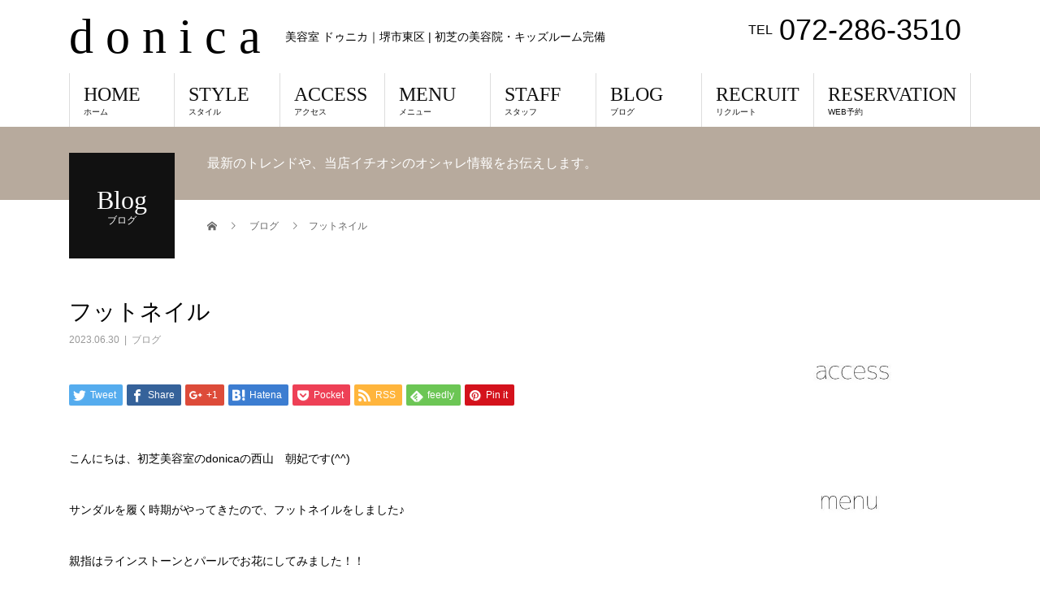

--- FILE ---
content_type: text/html; charset=UTF-8
request_url: https://www.donica-hair.com/archives/5655
body_size: 23736
content:
<!DOCTYPE html>
<html lang="ja">
<head>
<meta charset="UTF-8">
<meta name="description" content="こんにちは、初芝美容室のdonicaの西山　朝妃です(^^)サンダルを履く時期がやってきたので、フットネイルをしました♪親指はラインストーンとパールでお花にしてみました！！donica -ドゥニカ-...">
<meta name="viewport" content="width=device-width">
<title>フットネイル &#8211; d o n i c a</title>
<meta name='robots' content='max-image-preview:large' />
	<style>img:is([sizes="auto" i], [sizes^="auto," i]) { contain-intrinsic-size: 3000px 1500px }</style>
	<link rel="alternate" type="application/rss+xml" title="d o n i c a &raquo; フィード" href="https://www.donica-hair.com/feed" />
<link rel="alternate" type="application/rss+xml" title="d o n i c a &raquo; コメントフィード" href="https://www.donica-hair.com/comments/feed" />
<script type="text/javascript">
/* <![CDATA[ */
window._wpemojiSettings = {"baseUrl":"https:\/\/s.w.org\/images\/core\/emoji\/16.0.1\/72x72\/","ext":".png","svgUrl":"https:\/\/s.w.org\/images\/core\/emoji\/16.0.1\/svg\/","svgExt":".svg","source":{"concatemoji":"https:\/\/www.donica-hair.com\/wp-includes\/js\/wp-emoji-release.min.js?ver=6.8.3"}};
/*! This file is auto-generated */
!function(s,n){var o,i,e;function c(e){try{var t={supportTests:e,timestamp:(new Date).valueOf()};sessionStorage.setItem(o,JSON.stringify(t))}catch(e){}}function p(e,t,n){e.clearRect(0,0,e.canvas.width,e.canvas.height),e.fillText(t,0,0);var t=new Uint32Array(e.getImageData(0,0,e.canvas.width,e.canvas.height).data),a=(e.clearRect(0,0,e.canvas.width,e.canvas.height),e.fillText(n,0,0),new Uint32Array(e.getImageData(0,0,e.canvas.width,e.canvas.height).data));return t.every(function(e,t){return e===a[t]})}function u(e,t){e.clearRect(0,0,e.canvas.width,e.canvas.height),e.fillText(t,0,0);for(var n=e.getImageData(16,16,1,1),a=0;a<n.data.length;a++)if(0!==n.data[a])return!1;return!0}function f(e,t,n,a){switch(t){case"flag":return n(e,"\ud83c\udff3\ufe0f\u200d\u26a7\ufe0f","\ud83c\udff3\ufe0f\u200b\u26a7\ufe0f")?!1:!n(e,"\ud83c\udde8\ud83c\uddf6","\ud83c\udde8\u200b\ud83c\uddf6")&&!n(e,"\ud83c\udff4\udb40\udc67\udb40\udc62\udb40\udc65\udb40\udc6e\udb40\udc67\udb40\udc7f","\ud83c\udff4\u200b\udb40\udc67\u200b\udb40\udc62\u200b\udb40\udc65\u200b\udb40\udc6e\u200b\udb40\udc67\u200b\udb40\udc7f");case"emoji":return!a(e,"\ud83e\udedf")}return!1}function g(e,t,n,a){var r="undefined"!=typeof WorkerGlobalScope&&self instanceof WorkerGlobalScope?new OffscreenCanvas(300,150):s.createElement("canvas"),o=r.getContext("2d",{willReadFrequently:!0}),i=(o.textBaseline="top",o.font="600 32px Arial",{});return e.forEach(function(e){i[e]=t(o,e,n,a)}),i}function t(e){var t=s.createElement("script");t.src=e,t.defer=!0,s.head.appendChild(t)}"undefined"!=typeof Promise&&(o="wpEmojiSettingsSupports",i=["flag","emoji"],n.supports={everything:!0,everythingExceptFlag:!0},e=new Promise(function(e){s.addEventListener("DOMContentLoaded",e,{once:!0})}),new Promise(function(t){var n=function(){try{var e=JSON.parse(sessionStorage.getItem(o));if("object"==typeof e&&"number"==typeof e.timestamp&&(new Date).valueOf()<e.timestamp+604800&&"object"==typeof e.supportTests)return e.supportTests}catch(e){}return null}();if(!n){if("undefined"!=typeof Worker&&"undefined"!=typeof OffscreenCanvas&&"undefined"!=typeof URL&&URL.createObjectURL&&"undefined"!=typeof Blob)try{var e="postMessage("+g.toString()+"("+[JSON.stringify(i),f.toString(),p.toString(),u.toString()].join(",")+"));",a=new Blob([e],{type:"text/javascript"}),r=new Worker(URL.createObjectURL(a),{name:"wpTestEmojiSupports"});return void(r.onmessage=function(e){c(n=e.data),r.terminate(),t(n)})}catch(e){}c(n=g(i,f,p,u))}t(n)}).then(function(e){for(var t in e)n.supports[t]=e[t],n.supports.everything=n.supports.everything&&n.supports[t],"flag"!==t&&(n.supports.everythingExceptFlag=n.supports.everythingExceptFlag&&n.supports[t]);n.supports.everythingExceptFlag=n.supports.everythingExceptFlag&&!n.supports.flag,n.DOMReady=!1,n.readyCallback=function(){n.DOMReady=!0}}).then(function(){return e}).then(function(){var e;n.supports.everything||(n.readyCallback(),(e=n.source||{}).concatemoji?t(e.concatemoji):e.wpemoji&&e.twemoji&&(t(e.twemoji),t(e.wpemoji)))}))}((window,document),window._wpemojiSettings);
/* ]]> */
</script>
<link rel='stylesheet' id='sb_instagram_styles-css' href='https://www.donica-hair.com/wp-content/plugins/instagram-feed/css/sbi-styles.min.css?ver=2.9.1' type='text/css' media='all' />
<style id='wp-emoji-styles-inline-css' type='text/css'>

	img.wp-smiley, img.emoji {
		display: inline !important;
		border: none !important;
		box-shadow: none !important;
		height: 1em !important;
		width: 1em !important;
		margin: 0 0.07em !important;
		vertical-align: -0.1em !important;
		background: none !important;
		padding: 0 !important;
	}
</style>
<link rel='stylesheet' id='wp-block-library-css' href='https://www.donica-hair.com/wp-includes/css/dist/block-library/style.min.css?ver=6.8.3' type='text/css' media='all' />
<style id='wp-block-library-inline-css' type='text/css'>
.has-text-align-justify{text-align:justify;}
</style>
<style id='classic-theme-styles-inline-css' type='text/css'>
/*! This file is auto-generated */
.wp-block-button__link{color:#fff;background-color:#32373c;border-radius:9999px;box-shadow:none;text-decoration:none;padding:calc(.667em + 2px) calc(1.333em + 2px);font-size:1.125em}.wp-block-file__button{background:#32373c;color:#fff;text-decoration:none}
</style>
<style id='global-styles-inline-css' type='text/css'>
:root{--wp--preset--aspect-ratio--square: 1;--wp--preset--aspect-ratio--4-3: 4/3;--wp--preset--aspect-ratio--3-4: 3/4;--wp--preset--aspect-ratio--3-2: 3/2;--wp--preset--aspect-ratio--2-3: 2/3;--wp--preset--aspect-ratio--16-9: 16/9;--wp--preset--aspect-ratio--9-16: 9/16;--wp--preset--color--black: #000000;--wp--preset--color--cyan-bluish-gray: #abb8c3;--wp--preset--color--white: #ffffff;--wp--preset--color--pale-pink: #f78da7;--wp--preset--color--vivid-red: #cf2e2e;--wp--preset--color--luminous-vivid-orange: #ff6900;--wp--preset--color--luminous-vivid-amber: #fcb900;--wp--preset--color--light-green-cyan: #7bdcb5;--wp--preset--color--vivid-green-cyan: #00d084;--wp--preset--color--pale-cyan-blue: #8ed1fc;--wp--preset--color--vivid-cyan-blue: #0693e3;--wp--preset--color--vivid-purple: #9b51e0;--wp--preset--gradient--vivid-cyan-blue-to-vivid-purple: linear-gradient(135deg,rgba(6,147,227,1) 0%,rgb(155,81,224) 100%);--wp--preset--gradient--light-green-cyan-to-vivid-green-cyan: linear-gradient(135deg,rgb(122,220,180) 0%,rgb(0,208,130) 100%);--wp--preset--gradient--luminous-vivid-amber-to-luminous-vivid-orange: linear-gradient(135deg,rgba(252,185,0,1) 0%,rgba(255,105,0,1) 100%);--wp--preset--gradient--luminous-vivid-orange-to-vivid-red: linear-gradient(135deg,rgba(255,105,0,1) 0%,rgb(207,46,46) 100%);--wp--preset--gradient--very-light-gray-to-cyan-bluish-gray: linear-gradient(135deg,rgb(238,238,238) 0%,rgb(169,184,195) 100%);--wp--preset--gradient--cool-to-warm-spectrum: linear-gradient(135deg,rgb(74,234,220) 0%,rgb(151,120,209) 20%,rgb(207,42,186) 40%,rgb(238,44,130) 60%,rgb(251,105,98) 80%,rgb(254,248,76) 100%);--wp--preset--gradient--blush-light-purple: linear-gradient(135deg,rgb(255,206,236) 0%,rgb(152,150,240) 100%);--wp--preset--gradient--blush-bordeaux: linear-gradient(135deg,rgb(254,205,165) 0%,rgb(254,45,45) 50%,rgb(107,0,62) 100%);--wp--preset--gradient--luminous-dusk: linear-gradient(135deg,rgb(255,203,112) 0%,rgb(199,81,192) 50%,rgb(65,88,208) 100%);--wp--preset--gradient--pale-ocean: linear-gradient(135deg,rgb(255,245,203) 0%,rgb(182,227,212) 50%,rgb(51,167,181) 100%);--wp--preset--gradient--electric-grass: linear-gradient(135deg,rgb(202,248,128) 0%,rgb(113,206,126) 100%);--wp--preset--gradient--midnight: linear-gradient(135deg,rgb(2,3,129) 0%,rgb(40,116,252) 100%);--wp--preset--font-size--small: 13px;--wp--preset--font-size--medium: 20px;--wp--preset--font-size--large: 36px;--wp--preset--font-size--x-large: 42px;--wp--preset--spacing--20: 0.44rem;--wp--preset--spacing--30: 0.67rem;--wp--preset--spacing--40: 1rem;--wp--preset--spacing--50: 1.5rem;--wp--preset--spacing--60: 2.25rem;--wp--preset--spacing--70: 3.38rem;--wp--preset--spacing--80: 5.06rem;--wp--preset--shadow--natural: 6px 6px 9px rgba(0, 0, 0, 0.2);--wp--preset--shadow--deep: 12px 12px 50px rgba(0, 0, 0, 0.4);--wp--preset--shadow--sharp: 6px 6px 0px rgba(0, 0, 0, 0.2);--wp--preset--shadow--outlined: 6px 6px 0px -3px rgba(255, 255, 255, 1), 6px 6px rgba(0, 0, 0, 1);--wp--preset--shadow--crisp: 6px 6px 0px rgba(0, 0, 0, 1);}:where(.is-layout-flex){gap: 0.5em;}:where(.is-layout-grid){gap: 0.5em;}body .is-layout-flex{display: flex;}.is-layout-flex{flex-wrap: wrap;align-items: center;}.is-layout-flex > :is(*, div){margin: 0;}body .is-layout-grid{display: grid;}.is-layout-grid > :is(*, div){margin: 0;}:where(.wp-block-columns.is-layout-flex){gap: 2em;}:where(.wp-block-columns.is-layout-grid){gap: 2em;}:where(.wp-block-post-template.is-layout-flex){gap: 1.25em;}:where(.wp-block-post-template.is-layout-grid){gap: 1.25em;}.has-black-color{color: var(--wp--preset--color--black) !important;}.has-cyan-bluish-gray-color{color: var(--wp--preset--color--cyan-bluish-gray) !important;}.has-white-color{color: var(--wp--preset--color--white) !important;}.has-pale-pink-color{color: var(--wp--preset--color--pale-pink) !important;}.has-vivid-red-color{color: var(--wp--preset--color--vivid-red) !important;}.has-luminous-vivid-orange-color{color: var(--wp--preset--color--luminous-vivid-orange) !important;}.has-luminous-vivid-amber-color{color: var(--wp--preset--color--luminous-vivid-amber) !important;}.has-light-green-cyan-color{color: var(--wp--preset--color--light-green-cyan) !important;}.has-vivid-green-cyan-color{color: var(--wp--preset--color--vivid-green-cyan) !important;}.has-pale-cyan-blue-color{color: var(--wp--preset--color--pale-cyan-blue) !important;}.has-vivid-cyan-blue-color{color: var(--wp--preset--color--vivid-cyan-blue) !important;}.has-vivid-purple-color{color: var(--wp--preset--color--vivid-purple) !important;}.has-black-background-color{background-color: var(--wp--preset--color--black) !important;}.has-cyan-bluish-gray-background-color{background-color: var(--wp--preset--color--cyan-bluish-gray) !important;}.has-white-background-color{background-color: var(--wp--preset--color--white) !important;}.has-pale-pink-background-color{background-color: var(--wp--preset--color--pale-pink) !important;}.has-vivid-red-background-color{background-color: var(--wp--preset--color--vivid-red) !important;}.has-luminous-vivid-orange-background-color{background-color: var(--wp--preset--color--luminous-vivid-orange) !important;}.has-luminous-vivid-amber-background-color{background-color: var(--wp--preset--color--luminous-vivid-amber) !important;}.has-light-green-cyan-background-color{background-color: var(--wp--preset--color--light-green-cyan) !important;}.has-vivid-green-cyan-background-color{background-color: var(--wp--preset--color--vivid-green-cyan) !important;}.has-pale-cyan-blue-background-color{background-color: var(--wp--preset--color--pale-cyan-blue) !important;}.has-vivid-cyan-blue-background-color{background-color: var(--wp--preset--color--vivid-cyan-blue) !important;}.has-vivid-purple-background-color{background-color: var(--wp--preset--color--vivid-purple) !important;}.has-black-border-color{border-color: var(--wp--preset--color--black) !important;}.has-cyan-bluish-gray-border-color{border-color: var(--wp--preset--color--cyan-bluish-gray) !important;}.has-white-border-color{border-color: var(--wp--preset--color--white) !important;}.has-pale-pink-border-color{border-color: var(--wp--preset--color--pale-pink) !important;}.has-vivid-red-border-color{border-color: var(--wp--preset--color--vivid-red) !important;}.has-luminous-vivid-orange-border-color{border-color: var(--wp--preset--color--luminous-vivid-orange) !important;}.has-luminous-vivid-amber-border-color{border-color: var(--wp--preset--color--luminous-vivid-amber) !important;}.has-light-green-cyan-border-color{border-color: var(--wp--preset--color--light-green-cyan) !important;}.has-vivid-green-cyan-border-color{border-color: var(--wp--preset--color--vivid-green-cyan) !important;}.has-pale-cyan-blue-border-color{border-color: var(--wp--preset--color--pale-cyan-blue) !important;}.has-vivid-cyan-blue-border-color{border-color: var(--wp--preset--color--vivid-cyan-blue) !important;}.has-vivid-purple-border-color{border-color: var(--wp--preset--color--vivid-purple) !important;}.has-vivid-cyan-blue-to-vivid-purple-gradient-background{background: var(--wp--preset--gradient--vivid-cyan-blue-to-vivid-purple) !important;}.has-light-green-cyan-to-vivid-green-cyan-gradient-background{background: var(--wp--preset--gradient--light-green-cyan-to-vivid-green-cyan) !important;}.has-luminous-vivid-amber-to-luminous-vivid-orange-gradient-background{background: var(--wp--preset--gradient--luminous-vivid-amber-to-luminous-vivid-orange) !important;}.has-luminous-vivid-orange-to-vivid-red-gradient-background{background: var(--wp--preset--gradient--luminous-vivid-orange-to-vivid-red) !important;}.has-very-light-gray-to-cyan-bluish-gray-gradient-background{background: var(--wp--preset--gradient--very-light-gray-to-cyan-bluish-gray) !important;}.has-cool-to-warm-spectrum-gradient-background{background: var(--wp--preset--gradient--cool-to-warm-spectrum) !important;}.has-blush-light-purple-gradient-background{background: var(--wp--preset--gradient--blush-light-purple) !important;}.has-blush-bordeaux-gradient-background{background: var(--wp--preset--gradient--blush-bordeaux) !important;}.has-luminous-dusk-gradient-background{background: var(--wp--preset--gradient--luminous-dusk) !important;}.has-pale-ocean-gradient-background{background: var(--wp--preset--gradient--pale-ocean) !important;}.has-electric-grass-gradient-background{background: var(--wp--preset--gradient--electric-grass) !important;}.has-midnight-gradient-background{background: var(--wp--preset--gradient--midnight) !important;}.has-small-font-size{font-size: var(--wp--preset--font-size--small) !important;}.has-medium-font-size{font-size: var(--wp--preset--font-size--medium) !important;}.has-large-font-size{font-size: var(--wp--preset--font-size--large) !important;}.has-x-large-font-size{font-size: var(--wp--preset--font-size--x-large) !important;}
:where(.wp-block-post-template.is-layout-flex){gap: 1.25em;}:where(.wp-block-post-template.is-layout-grid){gap: 1.25em;}
:where(.wp-block-columns.is-layout-flex){gap: 2em;}:where(.wp-block-columns.is-layout-grid){gap: 2em;}
:root :where(.wp-block-pullquote){font-size: 1.5em;line-height: 1.6;}
</style>
<link rel='stylesheet' id='contact-form-7-css' href='https://www.donica-hair.com/wp-content/plugins/contact-form-7/includes/css/styles.css?ver=5.4.1' type='text/css' media='all' />
<link rel='stylesheet' id='contact-form-7-confirm-css' href='https://www.donica-hair.com/wp-content/plugins/contact-form-7-add-confirm/includes/css/styles.css?ver=5.1' type='text/css' media='all' />
<link rel='stylesheet' id='font-awesome-four-css' href='https://www.donica-hair.com/wp-content/plugins/font-awesome-4-menus/css/font-awesome.min.css?ver=4.7.0' type='text/css' media='all' />
<link rel='stylesheet' id='wpsbc-style-css' href='https://www.donica-hair.com/wp-content/plugins/wp-simple-booking-calendar/assets/css/style-front-end.min.css?ver=2.0.6' type='text/css' media='all' />
<link rel='stylesheet' id='dashicons-css' href='https://www.donica-hair.com/wp-includes/css/dashicons.min.css?ver=6.8.3' type='text/css' media='all' />
<link rel='stylesheet' id='xo-event-calendar-css' href='https://www.donica-hair.com/wp-content/plugins/xo-event-calendar/css/xo-event-calendar.css?ver=2.3.0' type='text/css' media='all' />
<link rel='stylesheet' id='beauty-slick-css' href='https://www.donica-hair.com/wp-content/themes/beauty_tcd054/assets/css/slick.min.css?ver=6.8.3' type='text/css' media='all' />
<link rel='stylesheet' id='beauty-slick-theme-css' href='https://www.donica-hair.com/wp-content/themes/beauty_tcd054/assets/css/slick-theme.min.css?ver=6.8.3' type='text/css' media='all' />
<link rel='stylesheet' id='chld_thm_cfg_parent-css' href='https://www.donica-hair.com/wp-content/themes/beauty_tcd054/style.css?ver=6.8.3' type='text/css' media='all' />
<link rel='stylesheet' id='beauty-style-css' href='https://www.donica-hair.com/wp-content/themes/donica/style.css?ver=1.2.2.1538649134' type='text/css' media='all' />
<link rel='stylesheet' id='jetpack_css-css' href='https://www.donica-hair.com/wp-content/plugins/jetpack/css/jetpack.css?ver=9.8.3' type='text/css' media='all' />
<script type="text/javascript" src="https://www.donica-hair.com/wp-includes/js/jquery/jquery.min.js?ver=3.7.1" id="jquery-core-js"></script>
<script type="text/javascript" src="https://www.donica-hair.com/wp-includes/js/jquery/jquery-migrate.min.js?ver=3.4.1" id="jquery-migrate-js"></script>
<script type="text/javascript" id="xo-event-calendar-ajax-js-extra">
/* <![CDATA[ */
var xo_event_calendar_object = {"ajax_url":"https:\/\/www.donica-hair.com\/wp-admin\/admin-ajax.php","action":"xo_event_calendar_month"};
/* ]]> */
</script>
<script type="text/javascript" src="https://www.donica-hair.com/wp-content/plugins/xo-event-calendar/js/ajax.js?ver=2.3.0" id="xo-event-calendar-ajax-js"></script>
<script type="text/javascript" src="https://www.donica-hair.com/wp-content/themes/beauty_tcd054/assets/js/slick.min.js?ver=1.2.2.1538649134" id="beauty-slick-js"></script>
<link rel="https://api.w.org/" href="https://www.donica-hair.com/wp-json/" /><link rel="alternate" title="JSON" type="application/json" href="https://www.donica-hair.com/wp-json/wp/v2/posts/5655" /><link rel="canonical" href="https://www.donica-hair.com/archives/5655" />
<link rel='shortlink' href='https://www.donica-hair.com/?p=5655' />
<link rel="alternate" title="oEmbed (JSON)" type="application/json+oembed" href="https://www.donica-hair.com/wp-json/oembed/1.0/embed?url=https%3A%2F%2Fwww.donica-hair.com%2Farchives%2F5655" />
<link rel="alternate" title="oEmbed (XML)" type="text/xml+oembed" href="https://www.donica-hair.com/wp-json/oembed/1.0/embed?url=https%3A%2F%2Fwww.donica-hair.com%2Farchives%2F5655&#038;format=xml" />
<link rel="stylesheet" type="text/css" href="https://www.donica-hair.com/wp-content/plugins/business-calendar/business-calendar.css" />
<style>
.p-headline,.p-pager__item span,.p-portfolio__headline,.p-page-links > span,.c-pw__btn,.p-widget__title,.p-search__submit,.p-staff-blog__headline,.p-readmore__btn{background: #111111}.p-pager__item span,.p-page-links > span{border-color: #111111}.p-pagetop a:hover,.p-nav02__item a:hover,.p-index-content__btn:hover,.p-menu-btn.is-active,.c-pw__btn:hover,.p-search__submit:hover,.p-readmore__btn:hover{background: #000000}.p-article01__title a:hover,.p-article01__cat a:hover,.p-article02__title a:hover,.p-article03__title a:hover,.p-breadcrumb a:hover,.p-entry__cat a:hover,.p-article04 a:hover .p-article04__title,.p-article06 a:hover .p-article06__name,.p-profile__social-item a:hover,.p-style-author__body:hover .p-style-author__portrait-name,.p-style-author__body:hover .p-style-author__comment::after,.p-news-ticker__item-date,.p-news-ticker__list-item-title:hover,.p-article05 a:hover .p-article05__title,.p-news-ticker__list-item-date,.p-author__name a:hover,.p-profile__table a:hover,.p-style__table a:hover{color: #000000}.p-entry__body a{color: #000000}body,.p-global-nav .sub-title,.p-page-header__sub,.p-index-content__header-title span{font-family: Verdana, "ヒラギノ角ゴ ProN W3", "Hiragino Kaku Gothic ProN", "メイリオ", Meiryo, sans-serif}.l-header__tel,.c-logo,.p-global-nav > ul > li > a,.p-page-header__title,.p-banner-list__item-catch,.p-profile__table caption,.p-search__title,.p-style__data-item-headline,.p-index-content__header-title,.p-header-slider__item-title,.p-header-video__title,.p-header-youtube__title{font-family: "Times New Roman", "游明朝", "Yu Mincho", "游明朝体", "YuMincho", "ヒラギノ明朝 Pro W3", "Hiragino Mincho Pro", "HiraMinProN-W3", "HGS明朝E", "ＭＳ Ｐ明朝", "MS PMincho", serif; font-weight: 500}.p-hover-effect--type1:hover img{-webkit-transform: scale(1.2);transform: scale(1.2)}.l-header__logo a{color: #000000;font-size: 60px}.l-footer__logo{font-size: 27px}.l-header{background: #ffffff}.l-header__desc{color: #000000}.p-global-nav .sub-menu a{background: #111111;color: #ffffff}.p-global-nav .sub-menu a:hover{background: #422414;color: #ffffff}.l-footer__info,.p-copyright{background: #ffffff}.p-copyright{border-color: #ffffff}.p-entry__title{font-size: 28px}.p-entry__body,.p-entry__body p{font-size: 14px}@media screen and (max-width: 991px) {.p-global-nav__inner{background: rgba(17,17,17, 1);color: #ffffff}.p-global-nav ul li a{font-family: Verdana, "ヒラギノ角ゴ ProN W3", "Hiragino Kaku Gothic ProN", "メイリオ", Meiryo, sans-serif;color: #ffffff !important}}@media screen and (max-width: 767px) {.p-style + .p-nav02{display: none}}</style>
</head>
<body data-rsssl=1 class="wp-singular post-template-default single single-post postid-5655 single-format-standard wp-theme-beauty_tcd054 wp-child-theme-donica">
<header id="js-header" class="l-header l-header--fixed">
  <div class="l-header__inner l-inner">
    <div class="l-header__logo c-logo">
      <a href="https://www.donica-hair.com/">
        d o n i c a      </a>
    </div>
    <p class="l-header__desc">美容室 ドゥニカ｜堺市東区 | 初芝の美容院・キッズルーム完備</p>
        <div class="l-header__contact">
              	    <p class="p-contact__tel"><span>TEL</span>072-286-3510</p>
    	        </div>
      </div>
  <a href="#" id="js-menu-btn" class="p-menu-btn c-menu-btn"></a>
  <nav id="js-global-nav" class="p-global-nav"><ul class="p-global-nav__inner"><li id="menu-item-62" class="menu-item menu-item-type-custom menu-item-object-custom menu-item-home menu-item-62"><a href="//www.donica-hair.com/">HOME<span class="sub-title">ホーム</span><span class="sub-menu-toggle"></span></a></li>
<li id="menu-item-329" class="menu-item menu-item-type-custom menu-item-object-custom menu-item-329"><a href="https://www.donica-hair.com/archives/donicastyle">STYLE<span class="sub-title">スタイル</span><span class="sub-menu-toggle"></span></a></li>
<li id="menu-item-59" class="menu-item menu-item-type-post_type menu-item-object-page menu-item-59"><a href="https://www.donica-hair.com/access">ACCESS<span class="sub-title">アクセス</span><span class="sub-menu-toggle"></span></a></li>
<li id="menu-item-58" class="menu-item menu-item-type-post_type menu-item-object-page menu-item-58"><a href="https://www.donica-hair.com/menu">MENU<span class="sub-title">メニュー</span><span class="sub-menu-toggle"></span></a></li>
<li id="menu-item-92" class="menu-item menu-item-type-custom menu-item-object-custom menu-item-92"><a href="https://www.donica-hair.com/archives/staff">STAFF<span class="sub-title">スタッフ</span><span class="sub-menu-toggle"></span></a></li>
<li id="menu-item-246" class="menu-item menu-item-type-post_type menu-item-object-page current_page_parent menu-item-has-children menu-item-246"><a href="https://www.donica-hair.com/blog">BLOG<span class="sub-title">ブログ</span><span class="sub-menu-toggle"></span></a>
<ul class="sub-menu">
	<li id="menu-item-54" class="menu-item menu-item-type-post_type menu-item-object-page menu-item-54"><a href="https://www.donica-hair.com/contact">CONTACT<span class="sub-title">コンタクト</span><span class="sub-menu-toggle"></span></a></li>
</ul>
</li>
<li id="menu-item-55" class="menu-item menu-item-type-post_type menu-item-object-page menu-item-55"><a href="https://www.donica-hair.com/recruit">RECRUIT<span class="sub-title">リクルート</span><span class="sub-menu-toggle"></span></a></li>
<li id="menu-item-250" class="menu-item menu-item-type-custom menu-item-object-custom menu-item-250"><a href="http://donica.plus2.vc/mobile/">RESERVATION<span class="sub-title">WEB予約</span><span class="sub-menu-toggle"></span></a></li>
</ul></nav></header>
<main class="l-main">
    <ul class="p-breadcrumb c-breadcrumb" itemscope="" itemtype="http://schema.org/BreadcrumbList">
<li class="p-breadcrumb__item c-breadcrumb__item c-breadcrumb__item--home" itemprop="itemListElement" itemscope="" itemtype="http://schema.org/ListItem">
<a href="https://www.donica-hair.com/" itemscope="" itemtype="http://schema.org/Thing" itemprop="item">
<span itemprop="name">HOME</span>
</a>
<meta itemprop="position" content="1">
</li>
<li class="p-breadcrumb__item c-breadcrumb__item" itemprop="itemListElement" itemscope="" itemtype="http://schema.org/ListItem">
<a href="https://www.donica-hair.com/blog" itemscope="" itemtype="http://schema.org/Thing" itemprop="item">
<span itemprop="name">ブログ</span>
</a>
<meta itemprop="position" content="2">
</li>
<li class="p-breadcrumb__item c-breadcrumb__item">フットネイル</li>
</ul>
  <header class="p-page-header" style="background: #b7aa9d;">
  <div class="p-page-header__inner l-inner">
    <div class="p-page-header__title" style="background: #111111; color: #ffffff; font-size: 32px;">Blog<span class="p-page-header__sub" style="color: #ffffff; font-size: 12px;">ブログ</span></div>
        <p class="p-page-header__desc" style="color: #ffffff;">最新のトレンドや、当店イチオシのオシャレ情報をお伝えします。</p>
      </div>
</header>
  <div class="l-main__inner l-inner">
  <ul class="p-breadcrumb c-breadcrumb" itemscope="" itemtype="http://schema.org/BreadcrumbList">
<li class="p-breadcrumb__item c-breadcrumb__item c-breadcrumb__item--home" itemprop="itemListElement" itemscope="" itemtype="http://schema.org/ListItem">
<a href="https://www.donica-hair.com/" itemscope="" itemtype="http://schema.org/Thing" itemprop="item">
<span itemprop="name">HOME</span>
</a>
<meta itemprop="position" content="1">
</li>
<li class="p-breadcrumb__item c-breadcrumb__item" itemprop="itemListElement" itemscope="" itemtype="http://schema.org/ListItem">
<a href="https://www.donica-hair.com/blog" itemscope="" itemtype="http://schema.org/Thing" itemprop="item">
<span itemprop="name">ブログ</span>
</a>
<meta itemprop="position" content="2">
</li>
<li class="p-breadcrumb__item c-breadcrumb__item">フットネイル</li>
</ul>
  <div class="l-contents">
    <div class="l-primary">
        			<article class="p-entry">
        <header>
          <h1 class="p-entry__title">フットネイル</h1>
          <p class="p-entry__meta">
            <time class="p-entry__date" datetime="2023-06-30">2023.06.30</time><span class="p-entry__cat"><a href="https://www.donica-hair.com/archives/category/blog" rel="category tag">ブログ</a></span>          </p>
          			<ul class="p-entry__share c-share u-clearfix c-share--sm c-share--color">
				<li class="c-share__btn c-share__btn--twitter">
			    <a href="http://twitter.com/share?text=%E3%83%95%E3%83%83%E3%83%88%E3%83%8D%E3%82%A4%E3%83%AB&url=https%3A%2F%2Fwww.donica-hair.com%2Farchives%2F5655&via=&tw_p=tweetbutton&related="  onclick="javascript:window.open(this.href, '', 'menubar=no,toolbar=no,resizable=yes,scrollbars=yes,height=400,width=600');return false;">
			     	<i class="c-share__icn c-share__icn--twitter"></i>
			      <span class="c-share__title">Tweet</span>
			   	</a>
			   </li>
			    <li class="c-share__btn c-share__btn--facebook">
			    	<a href="//www.facebook.com/sharer/sharer.php?u=https://www.donica-hair.com/archives/5655&amp;t=%E3%83%95%E3%83%83%E3%83%88%E3%83%8D%E3%82%A4%E3%83%AB" rel="nofollow" target="_blank">
			      	<i class="c-share__icn c-share__icn--facebook"></i>
			        <span class="c-share__title">Share</span>
			      </a>
			    </li>
			    <li class="c-share__btn c-share__btn--google-plus">
			      <a href="https://plus.google.com/share?url=https%3A%2F%2Fwww.donica-hair.com%2Farchives%2F5655" onclick="javascript:window.open(this.href, '', 'menubar=no,toolbar=no,resizable=yes,scrollbars=yes,height=600,width=500');return false;">
			      	<i class="c-share__icn c-share__icn--google-plus"></i>
			        <span class="c-share__title">+1</span>
			      </a>
					</li>
			    <li class="c-share__btn c-share__btn--hatebu">
			      <a href="http://b.hatena.ne.jp/add?mode=confirm&url=https%3A%2F%2Fwww.donica-hair.com%2Farchives%2F5655" onclick="javascript:window.open(this.href, '', 'menubar=no,toolbar=no,resizable=yes,scrollbars=yes,height=400,width=510');return false;">
			      	<i class="c-share__icn c-share__icn--hatebu"></i>
			        <span class="c-share__title">Hatena</span>
			      </a>
			    </li>
			    <li class="c-share__btn c-share__btn--pocket">
			    	<a href="http://getpocket.com/edit?url=https%3A%2F%2Fwww.donica-hair.com%2Farchives%2F5655&title=%E3%83%95%E3%83%83%E3%83%88%E3%83%8D%E3%82%A4%E3%83%AB" target="_blank">
			      	<i class="c-share__icn c-share__icn--pocket"></i>
			        <span class="c-share__title">Pocket</span>
			      </a>
			    </li>
			    <li class="c-share__btn c-share__btn--rss">
			    	<a href="https://www.donica-hair.com/feed" target="_blank">
			      	<i class="c-share__icn c-share__icn--rss"></i>
			        <span class="c-share__title">RSS</span>
			      </a>
			    </li>
			    <li class="c-share__btn c-share__btn--feedly">
			    	<a href="http://feedly.com/index.html#subscription%2Ffeed%2Fhttps://www.donica-hair.com/feed" target="_blank">
			      	<i class="c-share__icn c-share__icn--feedly"></i>
			        <span class="c-share__title">feedly</span>
			      </a>
			    </li>
			    <li class="c-share__btn c-share__btn--pinterest">
			    	<a href="https://www.pinterest.com/pin/create/button/?url=https%3A%2F%2Fwww.donica-hair.com%2Farchives%2F5655&media=&description=%E3%83%95%E3%83%83%E3%83%88%E3%83%8D%E3%82%A4%E3%83%AB" rel="nofollow" target="_blank">
			      	<i class="c-share__icn c-share__icn--pinterest"></i>
			        <span class="c-share__title">Pin it</span>
			      </a>
			    </li>
			</ul>
                  </header>
                <div class="p-entry__body">
          
<p>こんにちは、初芝美容室のdonicaの西山　朝妃です(^^)</p>



<p>サンダルを履く時期がやってきたので、フットネイルをしました♪</p>



<p>親指はラインストーンとパールでお花にしてみました！！</p>



<figure class="wp-block-image size-large"><img fetchpriority="high" decoding="async" width="846" height="1024" src="https://www.donica-hair.com/wp-content/uploads/2023/06/b3daf26e-94b8-45f3-a755-e3ec76ac2df0-846x1024.jpg" class="wp-image-5654" srcset="https://www.donica-hair.com/wp-content/uploads/2023/06/b3daf26e-94b8-45f3-a755-e3ec76ac2df0-846x1024.jpg 846w, https://www.donica-hair.com/wp-content/uploads/2023/06/b3daf26e-94b8-45f3-a755-e3ec76ac2df0-248x300.jpg 248w, https://www.donica-hair.com/wp-content/uploads/2023/06/b3daf26e-94b8-45f3-a755-e3ec76ac2df0-768x929.jpg 768w, https://www.donica-hair.com/wp-content/uploads/2023/06/b3daf26e-94b8-45f3-a755-e3ec76ac2df0.jpg 1242w" sizes="(max-width: 846px) 100vw, 846px" /></figure>



<p>donica -ドゥニカ-</p>



<p>堺市東区日置荘西町2-5-5 @初芝駅 徒歩1分</p>



<p>TEL:072-286-3510</p>



<p>営業時間:火～土 10:00-19:00/日祝 9:00-18:00</p>



<p>定休日:月曜</p>



<p>※ネット予約が×の場合でも、お電話予約ならお取りできる場合があります。</p>



<p>お気軽にお問い合わせくださいませ。</p>



<p>※駐車場完備</p>



<p>初芝・東区以外の美原区や和泉市、河内長野市、富田林市など遠方からも多数ご来店頂いています。</p>



<p>#オージュア #髪質改善 #トリートメント #オージュアソムリエ #ケアリスト #ヘッドスパ #外国人風カラー #イルミナカラー #ダブルカラー #ハイライト #バレイヤージュ #グラデーション #ダメージレス #OLAPLEX #ケアブリーチ #オーガニックカラー #白髪染め #女性スタッフ多数在籍 #お子様同伴OK #キッズスペース #フルフラットシャンプー台 #カフェ風サロン</p>



<p>#なかもず #白鷺 #萩原天神 #北野田 #大阪狭山市 #金剛 #千代田 #深井 #泉ヶ丘 #栂・美木多 #光明池 #和泉中央</p>
        </div>
                			<ul class="p-entry__share c-share u-clearfix c-share--sm c-share--color">
				<li class="c-share__btn c-share__btn--twitter">
			    <a href="http://twitter.com/share?text=%E3%83%95%E3%83%83%E3%83%88%E3%83%8D%E3%82%A4%E3%83%AB&url=https%3A%2F%2Fwww.donica-hair.com%2Farchives%2F5655&via=&tw_p=tweetbutton&related="  onclick="javascript:window.open(this.href, '', 'menubar=no,toolbar=no,resizable=yes,scrollbars=yes,height=400,width=600');return false;">
			     	<i class="c-share__icn c-share__icn--twitter"></i>
			      <span class="c-share__title">Tweet</span>
			   	</a>
			   </li>
			    <li class="c-share__btn c-share__btn--facebook">
			    	<a href="//www.facebook.com/sharer/sharer.php?u=https://www.donica-hair.com/archives/5655&amp;t=%E3%83%95%E3%83%83%E3%83%88%E3%83%8D%E3%82%A4%E3%83%AB" rel="nofollow" target="_blank">
			      	<i class="c-share__icn c-share__icn--facebook"></i>
			        <span class="c-share__title">Share</span>
			      </a>
			    </li>
			    <li class="c-share__btn c-share__btn--google-plus">
			      <a href="https://plus.google.com/share?url=https%3A%2F%2Fwww.donica-hair.com%2Farchives%2F5655" onclick="javascript:window.open(this.href, '', 'menubar=no,toolbar=no,resizable=yes,scrollbars=yes,height=600,width=500');return false;">
			      	<i class="c-share__icn c-share__icn--google-plus"></i>
			        <span class="c-share__title">+1</span>
			      </a>
					</li>
			    <li class="c-share__btn c-share__btn--hatebu">
			      <a href="http://b.hatena.ne.jp/add?mode=confirm&url=https%3A%2F%2Fwww.donica-hair.com%2Farchives%2F5655" onclick="javascript:window.open(this.href, '', 'menubar=no,toolbar=no,resizable=yes,scrollbars=yes,height=400,width=510');return false;">
			      	<i class="c-share__icn c-share__icn--hatebu"></i>
			        <span class="c-share__title">Hatena</span>
			      </a>
			    </li>
			    <li class="c-share__btn c-share__btn--pocket">
			    	<a href="http://getpocket.com/edit?url=https%3A%2F%2Fwww.donica-hair.com%2Farchives%2F5655&title=%E3%83%95%E3%83%83%E3%83%88%E3%83%8D%E3%82%A4%E3%83%AB" target="_blank">
			      	<i class="c-share__icn c-share__icn--pocket"></i>
			        <span class="c-share__title">Pocket</span>
			      </a>
			    </li>
			    <li class="c-share__btn c-share__btn--rss">
			    	<a href="https://www.donica-hair.com/feed" target="_blank">
			      	<i class="c-share__icn c-share__icn--rss"></i>
			        <span class="c-share__title">RSS</span>
			      </a>
			    </li>
			    <li class="c-share__btn c-share__btn--feedly">
			    	<a href="http://feedly.com/index.html#subscription%2Ffeed%2Fhttps://www.donica-hair.com/feed" target="_blank">
			      	<i class="c-share__icn c-share__icn--feedly"></i>
			        <span class="c-share__title">feedly</span>
			      </a>
			    </li>
			    <li class="c-share__btn c-share__btn--pinterest">
			    	<a href="https://www.pinterest.com/pin/create/button/?url=https%3A%2F%2Fwww.donica-hair.com%2Farchives%2F5655&media=&description=%E3%83%95%E3%83%83%E3%83%88%E3%83%8D%E3%82%A4%E3%83%AB" rel="nofollow" target="_blank">
			      	<i class="c-share__icn c-share__icn--pinterest"></i>
			        <span class="c-share__title">Pin it</span>
			      </a>
			    </li>
			</ul>
         
				<ul class="p-entry__meta-box c-meta-box u-clearfix">
					<li class="c-meta-box__item c-meta-box__item--author">投稿者: <a href="https://www.donica-hair.com/archives/author/donica" title="donica の投稿" rel="author">donica</a></li><li class="c-meta-box__item c-meta-box__item--category"><a href="https://www.donica-hair.com/archives/category/blog" rel="category tag">ブログ</a></li><li class="c-meta-box__item c-meta-box__item--comment">コメント: <a href="#comment_headline">0</a></li>				</ul>
        								<ul class="p-nav01 c-nav01 u-clearfix">
          					<li class="p-nav01__item--prev p-nav01__item c-nav01__item c-nav01__item--prev">
				    <a href="https://www.donica-hair.com/archives/5641" data-prev="前の記事"><span>あじさい</span></a>
					</li>
          					<li class="p-nav01__item--next p-nav01__item c-nav01__item c-nav01__item--next">
				  	<a href="https://www.donica-hair.com/archives/5652" data-next="次の記事"><span>ホルモン鍋</span></a>
					</li>
          				</ul>
              </article>
      <div class="c-comment">
	<ul id="js-comment__tab" class="c-comment__tab u-clearfix">
		  	<li class="c-comment__tab-item is-active"><p>コメント ( 0 )</p></li>
    <li class="c-comment__tab-item"><p>トラックバックは利用できません。</p></li>
			</ul> 
  <div id="js-comment-area">
  	<ol id="comments" class="c-comment__list">
						<li class="c-comment__list-item">
      	<div class="c-comment__item-body"><p>この記事へのコメントはありません。</p></div>
      </li>
					</ol>
	</div>
	</div>
            <section>
        <h2 class="p-headline p-headline--lg">関連記事</h2>
        <ul class="p-entry__related">
          					<li class="p-entry__related-item p-article04">
            <a href="https://www.donica-hair.com/archives/4788" class="p-hover-effect--type1">
              <div class="p-article04__img">
                <img src="https://www.donica-hair.com/wp-content/themes/beauty_tcd054/assets/images/no-image-430x268.gif" alt="">
              </div>
              <h3 class="p-article04__title">ブルーになりました</h3>
            </a>
          </li> 
          					<li class="p-entry__related-item p-article04">
            <a href="https://www.donica-hair.com/archives/431" class="p-hover-effect--type1">
              <div class="p-article04__img">
                <img width="430" height="268" src="https://www.donica-hair.com/wp-content/uploads/2018/12/BE4016EA-97C8-406E-AD00-D424D36E7FDA-430x268.jpeg" class="attachment-size3 size-size3 wp-post-image" alt="" decoding="async" loading="lazy" />              </div>
              <h3 class="p-article04__title">エイジングスパ</h3>
            </a>
          </li> 
          					<li class="p-entry__related-item p-article04">
            <a href="https://www.donica-hair.com/archives/7700" class="p-hover-effect--type1">
              <div class="p-article04__img">
                <img src="https://www.donica-hair.com/wp-content/themes/beauty_tcd054/assets/images/no-image-430x268.gif" alt="">
              </div>
              <h3 class="p-article04__title">麻辣湯</h3>
            </a>
          </li> 
          					<li class="p-entry__related-item p-article04">
            <a href="https://www.donica-hair.com/archives/7209" class="p-hover-effect--type1">
              <div class="p-article04__img">
                <img src="https://www.donica-hair.com/wp-content/themes/beauty_tcd054/assets/images/no-image-430x268.gif" alt="">
              </div>
              <h3 class="p-article04__title">奈良</h3>
            </a>
          </li> 
          					<li class="p-entry__related-item p-article04">
            <a href="https://www.donica-hair.com/archives/3552" class="p-hover-effect--type1">
              <div class="p-article04__img">
                <img src="https://www.donica-hair.com/wp-content/themes/beauty_tcd054/assets/images/no-image-430x268.gif" alt="">
              </div>
              <h3 class="p-article04__title">ダークラベンダー</h3>
            </a>
          </li> 
          					<li class="p-entry__related-item p-article04">
            <a href="https://www.donica-hair.com/archives/4143" class="p-hover-effect--type1">
              <div class="p-article04__img">
                <img src="https://www.donica-hair.com/wp-content/themes/beauty_tcd054/assets/images/no-image-430x268.gif" alt="">
              </div>
              <h3 class="p-article04__title">アップルワイン</h3>
            </a>
          </li> 
                  </ul>
		  </section>
          </div>
    <div class="l-secondary">
<div class="p-widget tcdw_banner_list_widget" id="tcdw_banner_list_widget-2">

<ul class="p-banner-list">
<li class="p-banner-list__item"><a href="//www.donica-hair.com/access" class="p-hover-effect--type1"><img src="https://www.donica-hair.com/wp-content/uploads/2021/06/IMG_3898.jpg" alt=""><h3 class="p-banner-list__item-catch" style="color: #000000;"></h3></a></li>
<li class="p-banner-list__item"><a href="//www.donica-hair.com/menu" class="p-hover-effect--type1"><img src="https://www.donica-hair.com/wp-content/uploads/2021/06/IMG_3899.jpg" alt=""><h3 class="p-banner-list__item-catch" style="color: #000000;"></h3></a></li>
<li class="p-banner-list__item"><a href="//www.donica-hair.com/archives/donicastyle" class="p-hover-effect--type1"><img src="https://www.donica-hair.com/wp-content/uploads/2021/06/IMG_3901.jpg" alt=""><h3 class="p-banner-list__item-catch" style="color: #000000;"></h3></a></li>
<li class="p-banner-list__item"><a href="//www.donica-hair.com/recruit" class="p-hover-effect--type1"><img src="https://www.donica-hair.com/wp-content/uploads/2021/06/IMG_3900.jpg" alt=""><h3 class="p-banner-list__item-catch" style="color: #000000;"></h3></a></li>
</ul>
</div>
<div class="p-widget widget_instagram-feed-widget" id="instagram-feed-widget-2">

<div id="sb_instagram" class="sbi sbi_col_4  sbi_width_resp" style="padding-bottom: 10px;width: 100%;" data-feedid="sbi_17841403272587040#20" data-res="auto" data-cols="4" data-num="20" data-shortcode-atts="{&quot;user&quot;:&quot;donica.hair&quot;}"  data-postid="5655">
	<div class="sb_instagram_header  sbi_no_avatar" style="padding: 5px; margin-bottom: 10px;padding-bottom: 0;">
    <a href="https://www.instagram.com/donica.hair/" target="_blank" rel="noopener nofollow" title="@donica.hair" class="sbi_header_link">
        <div class="sbi_header_text sbi_no_bio">
            <h3 >donica.hair</h3>
	                </div>
                <div class="sbi_header_img">
            <div class="sbi_header_hashtag_icon"><svg class="sbi_new_logo fa-instagram fa-w-14" aria-hidden="true" data-fa-processed="" aria-label="Instagram" data-prefix="fab" data-icon="instagram" role="img" viewBox="0 0 448 512">
	                <path fill="currentColor" d="M224.1 141c-63.6 0-114.9 51.3-114.9 114.9s51.3 114.9 114.9 114.9S339 319.5 339 255.9 287.7 141 224.1 141zm0 189.6c-41.1 0-74.7-33.5-74.7-74.7s33.5-74.7 74.7-74.7 74.7 33.5 74.7 74.7-33.6 74.7-74.7 74.7zm146.4-194.3c0 14.9-12 26.8-26.8 26.8-14.9 0-26.8-12-26.8-26.8s12-26.8 26.8-26.8 26.8 12 26.8 26.8zm76.1 27.2c-1.7-35.9-9.9-67.7-36.2-93.9-26.2-26.2-58-34.4-93.9-36.2-37-2.1-147.9-2.1-184.9 0-35.8 1.7-67.6 9.9-93.9 36.1s-34.4 58-36.2 93.9c-2.1 37-2.1 147.9 0 184.9 1.7 35.9 9.9 67.7 36.2 93.9s58 34.4 93.9 36.2c37 2.1 147.9 2.1 184.9 0 35.9-1.7 67.7-9.9 93.9-36.2 26.2-26.2 34.4-58 36.2-93.9 2.1-37 2.1-147.8 0-184.8zM398.8 388c-7.8 19.6-22.9 34.7-42.6 42.6-29.5 11.7-99.5 9-132.1 9s-102.7 2.6-132.1-9c-19.6-7.8-34.7-22.9-42.6-42.6-11.7-29.5-9-99.5-9-132.1s-2.6-102.7 9-132.1c7.8-19.6 22.9-34.7 42.6-42.6 29.5-11.7 99.5-9 132.1-9s102.7-2.6 132.1 9c19.6 7.8 34.7 22.9 42.6 42.6 11.7 29.5 9 99.5 9 132.1s2.7 102.7-9 132.1z"></path>
	            </svg></div>
        </div>
        
    </a>
</div>
    <div id="sbi_images" style="padding: 5px;">
		<div class="sbi_item sbi_type_image sbi_new sbi_transition" id="sbi_17923605635705386" data-date="1684110718">
    <div class="sbi_photo_wrap">
        <a class="sbi_photo" href="https://www.instagram.com/p/CsPmg48PkXx/" target="_blank" rel="noopener nofollow" data-full-res="https://scontent-nrt1-1.cdninstagram.com/v/t51.29350-15/346905269_2191274567722382_3740884080693202363_n.jpg?_nc_cat=107&#038;ccb=1-7&#038;_nc_sid=8ae9d6&#038;_nc_ohc=qLLj9dH9zH0AX-s-9qm&#038;_nc_ht=scontent-nrt1-1.cdninstagram.com&#038;edm=ANo9K5cEAAAA&#038;oh=00_AfCxBj9nlnRFyvbZF2X2kB3jsjFiyFp3dKrX9O1h8XoGMA&#038;oe=64734AEC" data-img-src-set="{&quot;d&quot;:&quot;https:\/\/scontent-nrt1-1.cdninstagram.com\/v\/t51.29350-15\/346905269_2191274567722382_3740884080693202363_n.jpg?_nc_cat=107&amp;ccb=1-7&amp;_nc_sid=8ae9d6&amp;_nc_ohc=qLLj9dH9zH0AX-s-9qm&amp;_nc_ht=scontent-nrt1-1.cdninstagram.com&amp;edm=ANo9K5cEAAAA&amp;oh=00_AfCxBj9nlnRFyvbZF2X2kB3jsjFiyFp3dKrX9O1h8XoGMA&amp;oe=64734AEC&quot;,&quot;150&quot;:&quot;https:\/\/scontent-nrt1-1.cdninstagram.com\/v\/t51.29350-15\/346905269_2191274567722382_3740884080693202363_n.jpg?_nc_cat=107&amp;ccb=1-7&amp;_nc_sid=8ae9d6&amp;_nc_ohc=qLLj9dH9zH0AX-s-9qm&amp;_nc_ht=scontent-nrt1-1.cdninstagram.com&amp;edm=ANo9K5cEAAAA&amp;oh=00_AfCxBj9nlnRFyvbZF2X2kB3jsjFiyFp3dKrX9O1h8XoGMA&amp;oe=64734AEC&quot;,&quot;320&quot;:&quot;https:\/\/scontent-nrt1-1.cdninstagram.com\/v\/t51.29350-15\/346905269_2191274567722382_3740884080693202363_n.jpg?_nc_cat=107&amp;ccb=1-7&amp;_nc_sid=8ae9d6&amp;_nc_ohc=qLLj9dH9zH0AX-s-9qm&amp;_nc_ht=scontent-nrt1-1.cdninstagram.com&amp;edm=ANo9K5cEAAAA&amp;oh=00_AfCxBj9nlnRFyvbZF2X2kB3jsjFiyFp3dKrX9O1h8XoGMA&amp;oe=64734AEC&quot;,&quot;640&quot;:&quot;https:\/\/scontent-nrt1-1.cdninstagram.com\/v\/t51.29350-15\/346905269_2191274567722382_3740884080693202363_n.jpg?_nc_cat=107&amp;ccb=1-7&amp;_nc_sid=8ae9d6&amp;_nc_ohc=qLLj9dH9zH0AX-s-9qm&amp;_nc_ht=scontent-nrt1-1.cdninstagram.com&amp;edm=ANo9K5cEAAAA&amp;oh=00_AfCxBj9nlnRFyvbZF2X2kB3jsjFiyFp3dKrX9O1h8XoGMA&amp;oe=64734AEC&quot;}">
            <span class="sbi-screenreader"></span>
            	                    <img src="https://www.donica-hair.com/wp-content/plugins/instagram-feed/img/placeholder.png" alt=".
美容学生の皆様へ
2024年度新卒アシスタントを募集します

「ありがとうと笑顔が溢れる会社」をポリシーに
スタッフみんな仲良く働いています
部活動のように美容を楽しみながら
目標に向かって頑張っています
見学に来ていただくのが1番donicaの
空気感がわかると思うので
ぜひお待ちしております！

サロン見学随時受付中🌟

#堺美容室donica
#堺美容室
#堺美容院
#ハイライトカラー
#美容学校
#透明感カラー
#堺美容室ハイライトカラー
#堺美容室ブリーチ
#堺美容室透明感カラー
#堺美容院ハイライトカラー
#堺美容院ブリーチ
#堺美容院透明感カラー
#ハイライトカラー堺
#ブリーチ堺
#透明感カラー堺
#堺ハイライトカラー
#堺ブリーチ
#堺透明感カラー
#初芝美容室donica
#初芝美容院donica
#初芝美容院
#初芝美容室
#新卒採用
#キッズルーム完備
##洒落ママ
#イルミナカラー
#ハイトーンカラー
#求人
#トリートメントでツヤツヤ">
        </a>
    </div>
</div><div class="sbi_item sbi_type_image sbi_new sbi_transition" id="sbi_17979049250315611" data-date="1683240209">
    <div class="sbi_photo_wrap">
        <a class="sbi_photo" href="https://www.instagram.com/p/Cr1qJmpPJnS/" target="_blank" rel="noopener nofollow" data-full-res="https://scontent-nrt1-1.cdninstagram.com/v/t51.29350-15/344914220_273448468438349_3126606074218840137_n.jpg?_nc_cat=101&#038;ccb=1-7&#038;_nc_sid=8ae9d6&#038;_nc_ohc=WBWkSMVXKs4AX_67O98&#038;_nc_ht=scontent-nrt1-1.cdninstagram.com&#038;edm=ANo9K5cEAAAA&#038;oh=00_AfDwyd9C3gaOMUS9wAs5NOzjCqaD_sG7m-8a40q4wWicZQ&#038;oe=6472F977" data-img-src-set="{&quot;d&quot;:&quot;https:\/\/scontent-nrt1-1.cdninstagram.com\/v\/t51.29350-15\/344914220_273448468438349_3126606074218840137_n.jpg?_nc_cat=101&amp;ccb=1-7&amp;_nc_sid=8ae9d6&amp;_nc_ohc=WBWkSMVXKs4AX_67O98&amp;_nc_ht=scontent-nrt1-1.cdninstagram.com&amp;edm=ANo9K5cEAAAA&amp;oh=00_AfDwyd9C3gaOMUS9wAs5NOzjCqaD_sG7m-8a40q4wWicZQ&amp;oe=6472F977&quot;,&quot;150&quot;:&quot;https:\/\/scontent-nrt1-1.cdninstagram.com\/v\/t51.29350-15\/344914220_273448468438349_3126606074218840137_n.jpg?_nc_cat=101&amp;ccb=1-7&amp;_nc_sid=8ae9d6&amp;_nc_ohc=WBWkSMVXKs4AX_67O98&amp;_nc_ht=scontent-nrt1-1.cdninstagram.com&amp;edm=ANo9K5cEAAAA&amp;oh=00_AfDwyd9C3gaOMUS9wAs5NOzjCqaD_sG7m-8a40q4wWicZQ&amp;oe=6472F977&quot;,&quot;320&quot;:&quot;https:\/\/scontent-nrt1-1.cdninstagram.com\/v\/t51.29350-15\/344914220_273448468438349_3126606074218840137_n.jpg?_nc_cat=101&amp;ccb=1-7&amp;_nc_sid=8ae9d6&amp;_nc_ohc=WBWkSMVXKs4AX_67O98&amp;_nc_ht=scontent-nrt1-1.cdninstagram.com&amp;edm=ANo9K5cEAAAA&amp;oh=00_AfDwyd9C3gaOMUS9wAs5NOzjCqaD_sG7m-8a40q4wWicZQ&amp;oe=6472F977&quot;,&quot;640&quot;:&quot;https:\/\/scontent-nrt1-1.cdninstagram.com\/v\/t51.29350-15\/344914220_273448468438349_3126606074218840137_n.jpg?_nc_cat=101&amp;ccb=1-7&amp;_nc_sid=8ae9d6&amp;_nc_ohc=WBWkSMVXKs4AX_67O98&amp;_nc_ht=scontent-nrt1-1.cdninstagram.com&amp;edm=ANo9K5cEAAAA&amp;oh=00_AfDwyd9C3gaOMUS9wAs5NOzjCqaD_sG7m-8a40q4wWicZQ&amp;oe=6472F977&quot;}">
            <span class="sbi-screenreader"></span>
            	                    <img src="https://www.donica-hair.com/wp-content/plugins/instagram-feed/img/placeholder.png" alt="🤎🤎🤎オージュアトリートメントで
サラサラ
・
・
・
・
#堺美容室donica
#堺美容室
#堺美容院
#ハイライトカラー
#美容学校
#透明感カラー
#堺美容室ハイライトカラー
#堺美容室ブリーチ
#堺美容室透明感カラー
#堺美容院ハイライトカラー
#堺美容院ブリーチ
#堺美容院透明感カラー
#ハイライトカラー堺
#ブリーチ堺
#透明感カラー堺
#堺ハイライトカラー
#結婚式ヘアアレンジ 
#堺透明感カラー
#初芝美容室donica
#初芝美容院donica
#初芝美容院
#初芝美容室
#新卒採用
#キッズルーム完備
#ヘアアレンジ
#イルミナカラー
#ハイトーンカラー
#求人
#トリートメントでツヤツヤ">
        </a>
    </div>
</div><div class="sbi_item sbi_type_video sbi_new sbi_transition" id="sbi_17985162926078873" data-date="1683102361">
    <div class="sbi_photo_wrap">
        <a class="sbi_photo" href="https://www.instagram.com/reel/CrxjMbQpxbI/" target="_blank" rel="noopener nofollow" data-full-res="https://scontent-nrt1-1.cdninstagram.com/v/t51.36329-15/344608436_765810695120702_8090392976916748234_n.jpg?_nc_cat=103&#038;ccb=1-7&#038;_nc_sid=8ae9d6&#038;_nc_ohc=CSnloYLUEa8AX8jjWsO&#038;_nc_ht=scontent-nrt1-1.cdninstagram.com&#038;edm=ANo9K5cEAAAA&#038;oh=00_AfBw4Bun_NQe72i7GP4qNvsGoznjQ8B5flPwMPUmROOBRQ&#038;oe=6472F8E9" data-img-src-set="{&quot;d&quot;:&quot;https:\/\/scontent-nrt1-1.cdninstagram.com\/v\/t51.36329-15\/344608436_765810695120702_8090392976916748234_n.jpg?_nc_cat=103&amp;ccb=1-7&amp;_nc_sid=8ae9d6&amp;_nc_ohc=CSnloYLUEa8AX8jjWsO&amp;_nc_ht=scontent-nrt1-1.cdninstagram.com&amp;edm=ANo9K5cEAAAA&amp;oh=00_AfBw4Bun_NQe72i7GP4qNvsGoznjQ8B5flPwMPUmROOBRQ&amp;oe=6472F8E9&quot;,&quot;150&quot;:&quot;https:\/\/scontent-nrt1-1.cdninstagram.com\/v\/t51.36329-15\/344608436_765810695120702_8090392976916748234_n.jpg?_nc_cat=103&amp;ccb=1-7&amp;_nc_sid=8ae9d6&amp;_nc_ohc=CSnloYLUEa8AX8jjWsO&amp;_nc_ht=scontent-nrt1-1.cdninstagram.com&amp;edm=ANo9K5cEAAAA&amp;oh=00_AfBw4Bun_NQe72i7GP4qNvsGoznjQ8B5flPwMPUmROOBRQ&amp;oe=6472F8E9&quot;,&quot;320&quot;:&quot;https:\/\/scontent-nrt1-1.cdninstagram.com\/v\/t51.36329-15\/344608436_765810695120702_8090392976916748234_n.jpg?_nc_cat=103&amp;ccb=1-7&amp;_nc_sid=8ae9d6&amp;_nc_ohc=CSnloYLUEa8AX8jjWsO&amp;_nc_ht=scontent-nrt1-1.cdninstagram.com&amp;edm=ANo9K5cEAAAA&amp;oh=00_AfBw4Bun_NQe72i7GP4qNvsGoznjQ8B5flPwMPUmROOBRQ&amp;oe=6472F8E9&quot;,&quot;640&quot;:&quot;https:\/\/scontent-nrt1-1.cdninstagram.com\/v\/t51.36329-15\/344608436_765810695120702_8090392976916748234_n.jpg?_nc_cat=103&amp;ccb=1-7&amp;_nc_sid=8ae9d6&amp;_nc_ohc=CSnloYLUEa8AX8jjWsO&amp;_nc_ht=scontent-nrt1-1.cdninstagram.com&amp;edm=ANo9K5cEAAAA&amp;oh=00_AfBw4Bun_NQe72i7GP4qNvsGoznjQ8B5flPwMPUmROOBRQ&amp;oe=6472F8E9&quot;}">
            <span class="sbi-screenreader">本日のヘアアレンジ💙振袖
・
・
・
</span>
            	        <svg style="color: rgba(255,255,255,1)" class="svg-inline--fa fa-play fa-w-14 sbi_playbtn" aria-label="Play" aria-hidden="true" data-fa-processed="" data-prefix="fa" data-icon="play" role="presentation" xmlns="http://www.w3.org/2000/svg" viewBox="0 0 448 512"><path fill="currentColor" d="M424.4 214.7L72.4 6.6C43.8-10.3 0 6.1 0 47.9V464c0 37.5 40.7 60.1 72.4 41.3l352-208c31.4-18.5 31.5-64.1 0-82.6z"></path></svg>            <img src="https://www.donica-hair.com/wp-content/plugins/instagram-feed/img/placeholder.png" alt="本日のヘアアレンジ💙振袖
・
・
・
#堺美容室donica
#堺美容室
#堺美容院
#ハイライトカラー
#美容学校
#透明感カラー
#堺美容室ハイライトカラー
#堺美容室ブリーチ
#堺美容室透明感カラー
#堺美容院ハイライトカラー
#堺美容院ブリーチ
#堺美容院透明感カラー
#ハイライトカラー堺
#ブリーチ堺
#透明感カラー堺
#堺ハイライトカラー
#結婚式ヘアアレンジ 
#堺透明感カラー
#初芝美容室donica
#初芝美容院donica
#初芝美容院
#初芝美容室
#新卒採用
#キッズルーム完備
#ヘアアレンジ
#イルミナカラー
#ハイトーンカラー
#求人
#トリートメントでツヤツヤ">
        </a>
    </div>
</div><div class="sbi_item sbi_type_image sbi_new sbi_transition" id="sbi_17965632191364654" data-date="1681776419">
    <div class="sbi_photo_wrap">
        <a class="sbi_photo" href="https://www.instagram.com/p/CrKCMUCva4Y/" target="_blank" rel="noopener nofollow" data-full-res="https://scontent-nrt1-1.cdninstagram.com/v/t51.29350-15/341928650_616279607024264_7961257114762104419_n.jpg?_nc_cat=104&#038;ccb=1-7&#038;_nc_sid=8ae9d6&#038;_nc_ohc=VItBYLN0ZiwAX-2kG_n&#038;_nc_ht=scontent-nrt1-1.cdninstagram.com&#038;edm=ANo9K5cEAAAA&#038;oh=00_AfDvMhcgdpVa213Wab-6NsMTSwCtHmckM8VTrFuvCBbz1Q&#038;oe=647400AA" data-img-src-set="{&quot;d&quot;:&quot;https:\/\/scontent-nrt1-1.cdninstagram.com\/v\/t51.29350-15\/341928650_616279607024264_7961257114762104419_n.jpg?_nc_cat=104&amp;ccb=1-7&amp;_nc_sid=8ae9d6&amp;_nc_ohc=VItBYLN0ZiwAX-2kG_n&amp;_nc_ht=scontent-nrt1-1.cdninstagram.com&amp;edm=ANo9K5cEAAAA&amp;oh=00_AfDvMhcgdpVa213Wab-6NsMTSwCtHmckM8VTrFuvCBbz1Q&amp;oe=647400AA&quot;,&quot;150&quot;:&quot;https:\/\/scontent-nrt1-1.cdninstagram.com\/v\/t51.29350-15\/341928650_616279607024264_7961257114762104419_n.jpg?_nc_cat=104&amp;ccb=1-7&amp;_nc_sid=8ae9d6&amp;_nc_ohc=VItBYLN0ZiwAX-2kG_n&amp;_nc_ht=scontent-nrt1-1.cdninstagram.com&amp;edm=ANo9K5cEAAAA&amp;oh=00_AfDvMhcgdpVa213Wab-6NsMTSwCtHmckM8VTrFuvCBbz1Q&amp;oe=647400AA&quot;,&quot;320&quot;:&quot;https:\/\/scontent-nrt1-1.cdninstagram.com\/v\/t51.29350-15\/341928650_616279607024264_7961257114762104419_n.jpg?_nc_cat=104&amp;ccb=1-7&amp;_nc_sid=8ae9d6&amp;_nc_ohc=VItBYLN0ZiwAX-2kG_n&amp;_nc_ht=scontent-nrt1-1.cdninstagram.com&amp;edm=ANo9K5cEAAAA&amp;oh=00_AfDvMhcgdpVa213Wab-6NsMTSwCtHmckM8VTrFuvCBbz1Q&amp;oe=647400AA&quot;,&quot;640&quot;:&quot;https:\/\/scontent-nrt1-1.cdninstagram.com\/v\/t51.29350-15\/341928650_616279607024264_7961257114762104419_n.jpg?_nc_cat=104&amp;ccb=1-7&amp;_nc_sid=8ae9d6&amp;_nc_ohc=VItBYLN0ZiwAX-2kG_n&amp;_nc_ht=scontent-nrt1-1.cdninstagram.com&amp;edm=ANo9K5cEAAAA&amp;oh=00_AfDvMhcgdpVa213Wab-6NsMTSwCtHmckM8VTrFuvCBbz1Q&amp;oe=647400AA&quot;}">
            <span class="sbi-screenreader">navyblue💙
・
・
・

#堺美容室donica
#堺</span>
            	                    <img src="https://www.donica-hair.com/wp-content/plugins/instagram-feed/img/placeholder.png" alt="navyblue💙
・
・
・

#堺美容室donica
#堺美容室
#堺美容院
#ハイライトカラー
#美容学校
#透明感カラー
#堺美容室ハイライトカラー
#堺美容室ブリーチ
#堺美容室透明感カラー
#堺美容院ハイライトカラー
#堺美容院ブリーチ
#堺美容院透明感カラー
#ハイライトカラー堺
#ブリーチ堺
#透明感カラー堺
#堺ハイライトカラー
#堺ブリーチ
#堺透明感カラー
#初芝美容室donica
#初芝美容院donica
#初芝美容院
#初芝美容室
#新卒採用
#キッズルーム完備
##洒落ママ
#イルミナカラー
#ハイトーンカラー
#求人
#トリートメントでツヤツヤ">
        </a>
    </div>
</div><div class="sbi_item sbi_type_image sbi_new sbi_transition" id="sbi_17940148457631219" data-date="1681345788">
    <div class="sbi_photo_wrap">
        <a class="sbi_photo" href="https://www.instagram.com/p/Cq9M1HlPo55/" target="_blank" rel="noopener nofollow" data-full-res="https://scontent-nrt1-1.cdninstagram.com/v/t51.29350-15/340805447_253318727040768_6420373797137889361_n.jpg?_nc_cat=107&#038;ccb=1-7&#038;_nc_sid=8ae9d6&#038;_nc_ohc=rXhzHf0ooHkAX92NCFe&#038;_nc_ht=scontent-nrt1-1.cdninstagram.com&#038;edm=ANo9K5cEAAAA&#038;oh=00_AfDyrI4f7tYkidJgpSnKhg3dVFJ2-uJSXM80YCh2UuGg-Q&#038;oe=64733F95" data-img-src-set="{&quot;d&quot;:&quot;https:\/\/scontent-nrt1-1.cdninstagram.com\/v\/t51.29350-15\/340805447_253318727040768_6420373797137889361_n.jpg?_nc_cat=107&amp;ccb=1-7&amp;_nc_sid=8ae9d6&amp;_nc_ohc=rXhzHf0ooHkAX92NCFe&amp;_nc_ht=scontent-nrt1-1.cdninstagram.com&amp;edm=ANo9K5cEAAAA&amp;oh=00_AfDyrI4f7tYkidJgpSnKhg3dVFJ2-uJSXM80YCh2UuGg-Q&amp;oe=64733F95&quot;,&quot;150&quot;:&quot;https:\/\/scontent-nrt1-1.cdninstagram.com\/v\/t51.29350-15\/340805447_253318727040768_6420373797137889361_n.jpg?_nc_cat=107&amp;ccb=1-7&amp;_nc_sid=8ae9d6&amp;_nc_ohc=rXhzHf0ooHkAX92NCFe&amp;_nc_ht=scontent-nrt1-1.cdninstagram.com&amp;edm=ANo9K5cEAAAA&amp;oh=00_AfDyrI4f7tYkidJgpSnKhg3dVFJ2-uJSXM80YCh2UuGg-Q&amp;oe=64733F95&quot;,&quot;320&quot;:&quot;https:\/\/scontent-nrt1-1.cdninstagram.com\/v\/t51.29350-15\/340805447_253318727040768_6420373797137889361_n.jpg?_nc_cat=107&amp;ccb=1-7&amp;_nc_sid=8ae9d6&amp;_nc_ohc=rXhzHf0ooHkAX92NCFe&amp;_nc_ht=scontent-nrt1-1.cdninstagram.com&amp;edm=ANo9K5cEAAAA&amp;oh=00_AfDyrI4f7tYkidJgpSnKhg3dVFJ2-uJSXM80YCh2UuGg-Q&amp;oe=64733F95&quot;,&quot;640&quot;:&quot;https:\/\/scontent-nrt1-1.cdninstagram.com\/v\/t51.29350-15\/340805447_253318727040768_6420373797137889361_n.jpg?_nc_cat=107&amp;ccb=1-7&amp;_nc_sid=8ae9d6&amp;_nc_ohc=rXhzHf0ooHkAX92NCFe&amp;_nc_ht=scontent-nrt1-1.cdninstagram.com&amp;edm=ANo9K5cEAAAA&amp;oh=00_AfDyrI4f7tYkidJgpSnKhg3dVFJ2-uJSXM80YCh2UuGg-Q&amp;oe=64733F95&quot;}">
            <span class="sbi-screenreader"></span>
            	                    <img src="https://www.donica-hair.com/wp-content/plugins/instagram-feed/img/placeholder.png" alt=".
美容学生の皆様へ
2024年度新卒アシスタントを募集します

「ありがとうと笑顔が溢れる会社」をポリシーに
スタッフみんな仲良く働いています
部活動のように美容を楽しみながら
目標に向かって頑張っています
見学に来ていただくのが1番donicaの
空気感がわかると思うので
ぜひお待ちしております！

サロン見学随時受付中🌟

#堺美容室donica
#堺美容室
#堺美容院
#ハイライトカラー
#美容学校
#透明感カラー
#堺美容室ハイライトカラー
#堺美容室ブリーチ
#堺美容室透明感カラー
#堺美容院ハイライトカラー
#堺美容院ブリーチ
#堺美容院透明感カラー
#ハイライトカラー堺
#ブリーチ堺
#透明感カラー堺
#堺ハイライトカラー
#堺ブリーチ
#堺透明感カラー
#初芝美容室donica
#初芝美容院donica
#初芝美容院
#初芝美容室
#新卒採用
#キッズルーム完備
##洒落ママ
#イルミナカラー
#ハイトーンカラー
#求人
#トリートメントでツヤツヤ">
        </a>
    </div>
</div><div class="sbi_item sbi_type_image sbi_new sbi_transition" id="sbi_18026591548491042" data-date="1680173072">
    <div class="sbi_photo_wrap">
        <a class="sbi_photo" href="https://www.instagram.com/p/CqaQDNOvUAs/" target="_blank" rel="noopener nofollow" data-full-res="https://scontent-nrt1-1.cdninstagram.com/v/t51.29350-15/338652435_753843673116154_4898854749751440258_n.jpg?_nc_cat=101&#038;ccb=1-7&#038;_nc_sid=8ae9d6&#038;_nc_ohc=utH9EKMh4FIAX8WQwhv&#038;_nc_ht=scontent-nrt1-1.cdninstagram.com&#038;edm=ANo9K5cEAAAA&#038;oh=00_AfCbnJ8_Ck2f7w15ndfw3u26BVIdRhgI0WRGh8zlRiq_tA&#038;oe=64749DFF" data-img-src-set="{&quot;d&quot;:&quot;https:\/\/scontent-nrt1-1.cdninstagram.com\/v\/t51.29350-15\/338652435_753843673116154_4898854749751440258_n.jpg?_nc_cat=101&amp;ccb=1-7&amp;_nc_sid=8ae9d6&amp;_nc_ohc=utH9EKMh4FIAX8WQwhv&amp;_nc_ht=scontent-nrt1-1.cdninstagram.com&amp;edm=ANo9K5cEAAAA&amp;oh=00_AfCbnJ8_Ck2f7w15ndfw3u26BVIdRhgI0WRGh8zlRiq_tA&amp;oe=64749DFF&quot;,&quot;150&quot;:&quot;https:\/\/scontent-nrt1-1.cdninstagram.com\/v\/t51.29350-15\/338652435_753843673116154_4898854749751440258_n.jpg?_nc_cat=101&amp;ccb=1-7&amp;_nc_sid=8ae9d6&amp;_nc_ohc=utH9EKMh4FIAX8WQwhv&amp;_nc_ht=scontent-nrt1-1.cdninstagram.com&amp;edm=ANo9K5cEAAAA&amp;oh=00_AfCbnJ8_Ck2f7w15ndfw3u26BVIdRhgI0WRGh8zlRiq_tA&amp;oe=64749DFF&quot;,&quot;320&quot;:&quot;https:\/\/scontent-nrt1-1.cdninstagram.com\/v\/t51.29350-15\/338652435_753843673116154_4898854749751440258_n.jpg?_nc_cat=101&amp;ccb=1-7&amp;_nc_sid=8ae9d6&amp;_nc_ohc=utH9EKMh4FIAX8WQwhv&amp;_nc_ht=scontent-nrt1-1.cdninstagram.com&amp;edm=ANo9K5cEAAAA&amp;oh=00_AfCbnJ8_Ck2f7w15ndfw3u26BVIdRhgI0WRGh8zlRiq_tA&amp;oe=64749DFF&quot;,&quot;640&quot;:&quot;https:\/\/scontent-nrt1-1.cdninstagram.com\/v\/t51.29350-15\/338652435_753843673116154_4898854749751440258_n.jpg?_nc_cat=101&amp;ccb=1-7&amp;_nc_sid=8ae9d6&amp;_nc_ohc=utH9EKMh4FIAX8WQwhv&amp;_nc_ht=scontent-nrt1-1.cdninstagram.com&amp;edm=ANo9K5cEAAAA&amp;oh=00_AfCbnJ8_Ck2f7w15ndfw3u26BVIdRhgI0WRGh8zlRiq_tA&amp;oe=64749DFF&quot;}">
            <span class="sbi-screenreader"></span>
            	                    <img src="https://www.donica-hair.com/wp-content/plugins/instagram-feed/img/placeholder.png" alt="裾カラー🧡🖤
・

🏠donica（ドゥニカ）
住所：大阪府堺市東区日置荘西町2-5-5
南海高野線　初芝駅1分🐾　駐車場あり

【営業時間】
火～土　10：00～19：00 
日祝　9：00～18：00

#堺美容室donica
#堺美容院donica
#堺美容室
#堺美容院
#ハイライトカラー
#ブリーチ
#透明感カラー
#堺美容室ハイライトカラー
#堺美容室ブリーチ
#堺美容室透明感カラー
#堺美容院ハイライトカラー
#堺美容院ブリーチ
#堺美容院透明感カラー
#ハイライトカラー堺
#ブリーチ堺
#透明感カラー堺
#堺ハイライトカラー
#堺ブリーチ
#堺透明感カラー
#初芝美容室donica
#初芝美容院donica
#初芝美容院
#初芝美容室
#子供同伴可
#キッズルーム完備
#洒落ママ
#イルミナカラー
#ハイトーンカラー
#オージュア取扱店
#トリートメントでツヤツヤ">
        </a>
    </div>
</div><div class="sbi_item sbi_type_image sbi_new sbi_transition" id="sbi_17994133876763449" data-date="1678612940">
    <div class="sbi_photo_wrap">
        <a class="sbi_photo" href="https://www.instagram.com/p/CprwVeEvfQR/" target="_blank" rel="noopener nofollow" data-full-res="https://scontent-nrt1-1.cdninstagram.com/v/t51.29350-15/332391207_225583836641856_4162173118624909618_n.jpg?_nc_cat=105&#038;ccb=1-7&#038;_nc_sid=8ae9d6&#038;_nc_ohc=5Za2enNtKU8AX_hCfBE&#038;_nc_ht=scontent-nrt1-1.cdninstagram.com&#038;edm=ANo9K5cEAAAA&#038;oh=00_AfC1GLg_IFlq1qPlrYrE63QvV1Hdmwx2I9c5O0z2X0DkWQ&#038;oe=6472F683" data-img-src-set="{&quot;d&quot;:&quot;https:\/\/scontent-nrt1-1.cdninstagram.com\/v\/t51.29350-15\/332391207_225583836641856_4162173118624909618_n.jpg?_nc_cat=105&amp;ccb=1-7&amp;_nc_sid=8ae9d6&amp;_nc_ohc=5Za2enNtKU8AX_hCfBE&amp;_nc_ht=scontent-nrt1-1.cdninstagram.com&amp;edm=ANo9K5cEAAAA&amp;oh=00_AfC1GLg_IFlq1qPlrYrE63QvV1Hdmwx2I9c5O0z2X0DkWQ&amp;oe=6472F683&quot;,&quot;150&quot;:&quot;https:\/\/scontent-nrt1-1.cdninstagram.com\/v\/t51.29350-15\/332391207_225583836641856_4162173118624909618_n.jpg?_nc_cat=105&amp;ccb=1-7&amp;_nc_sid=8ae9d6&amp;_nc_ohc=5Za2enNtKU8AX_hCfBE&amp;_nc_ht=scontent-nrt1-1.cdninstagram.com&amp;edm=ANo9K5cEAAAA&amp;oh=00_AfC1GLg_IFlq1qPlrYrE63QvV1Hdmwx2I9c5O0z2X0DkWQ&amp;oe=6472F683&quot;,&quot;320&quot;:&quot;https:\/\/scontent-nrt1-1.cdninstagram.com\/v\/t51.29350-15\/332391207_225583836641856_4162173118624909618_n.jpg?_nc_cat=105&amp;ccb=1-7&amp;_nc_sid=8ae9d6&amp;_nc_ohc=5Za2enNtKU8AX_hCfBE&amp;_nc_ht=scontent-nrt1-1.cdninstagram.com&amp;edm=ANo9K5cEAAAA&amp;oh=00_AfC1GLg_IFlq1qPlrYrE63QvV1Hdmwx2I9c5O0z2X0DkWQ&amp;oe=6472F683&quot;,&quot;640&quot;:&quot;https:\/\/scontent-nrt1-1.cdninstagram.com\/v\/t51.29350-15\/332391207_225583836641856_4162173118624909618_n.jpg?_nc_cat=105&amp;ccb=1-7&amp;_nc_sid=8ae9d6&amp;_nc_ohc=5Za2enNtKU8AX_hCfBE&amp;_nc_ht=scontent-nrt1-1.cdninstagram.com&amp;edm=ANo9K5cEAAAA&amp;oh=00_AfC1GLg_IFlq1qPlrYrE63QvV1Hdmwx2I9c5O0z2X0DkWQ&amp;oe=6472F683&quot;}">
            <span class="sbi-screenreader"></span>
            	                    <img src="https://www.donica-hair.com/wp-content/plugins/instagram-feed/img/placeholder.png" alt="ホワイトベージュ🤍
・
・
・

・

🏠donica（ドゥニカ）
住所：大阪府堺市東区日置荘西町2-5-5
南海高野線　初芝駅1分🐾　駐車場あり

【営業時間】
火～土　10：00～19：00 
日祝　9：00～18：00

#堺美容室donica
#堺美容院donica
#堺美容室
#堺美容院
#ハイライトカラー
#ブリーチ
#透明感カラー
#堺美容室ハイライトカラー
#堺美容室ブリーチ
#堺美容室透明感カラー
#堺美容院ハイライトカラー
#堺美容院ブリーチ
#堺美容院透明感カラー
#ハイライトカラー堺
#ブリーチ堺
#透明感カラー堺
#堺ハイライトカラー
#堺ブリーチ
#堺透明感カラー
#初芝美容室donica
#初芝美容院donica
#初芝美容院
#初芝美容室
#子供同伴可
#キッズルーム完備
#洒落ママ
#イルミナカラー
#ハイトーンカラー
#オージュア取扱店
#トリートメントでツヤツヤ">
        </a>
    </div>
</div><div class="sbi_item sbi_type_image sbi_new sbi_transition" id="sbi_17984642968807874" data-date="1678234215">
    <div class="sbi_photo_wrap">
        <a class="sbi_photo" href="https://www.instagram.com/p/Cpgd-YqPBJH/" target="_blank" rel="noopener nofollow" data-full-res="https://scontent-nrt1-1.cdninstagram.com/v/t51.29350-15/334465896_155764187346248_3647633839064537383_n.jpg?_nc_cat=101&#038;ccb=1-7&#038;_nc_sid=8ae9d6&#038;_nc_ohc=AQP4238oybIAX9trKGL&#038;_nc_ht=scontent-nrt1-1.cdninstagram.com&#038;edm=ANo9K5cEAAAA&#038;oh=00_AfAHebyUDHrP9yhkrDlgCvR0hDkmPpzE9rb8LMgk_NAmdA&#038;oe=64743AEE" data-img-src-set="{&quot;d&quot;:&quot;https:\/\/scontent-nrt1-1.cdninstagram.com\/v\/t51.29350-15\/334465896_155764187346248_3647633839064537383_n.jpg?_nc_cat=101&amp;ccb=1-7&amp;_nc_sid=8ae9d6&amp;_nc_ohc=AQP4238oybIAX9trKGL&amp;_nc_ht=scontent-nrt1-1.cdninstagram.com&amp;edm=ANo9K5cEAAAA&amp;oh=00_AfAHebyUDHrP9yhkrDlgCvR0hDkmPpzE9rb8LMgk_NAmdA&amp;oe=64743AEE&quot;,&quot;150&quot;:&quot;https:\/\/scontent-nrt1-1.cdninstagram.com\/v\/t51.29350-15\/334465896_155764187346248_3647633839064537383_n.jpg?_nc_cat=101&amp;ccb=1-7&amp;_nc_sid=8ae9d6&amp;_nc_ohc=AQP4238oybIAX9trKGL&amp;_nc_ht=scontent-nrt1-1.cdninstagram.com&amp;edm=ANo9K5cEAAAA&amp;oh=00_AfAHebyUDHrP9yhkrDlgCvR0hDkmPpzE9rb8LMgk_NAmdA&amp;oe=64743AEE&quot;,&quot;320&quot;:&quot;https:\/\/scontent-nrt1-1.cdninstagram.com\/v\/t51.29350-15\/334465896_155764187346248_3647633839064537383_n.jpg?_nc_cat=101&amp;ccb=1-7&amp;_nc_sid=8ae9d6&amp;_nc_ohc=AQP4238oybIAX9trKGL&amp;_nc_ht=scontent-nrt1-1.cdninstagram.com&amp;edm=ANo9K5cEAAAA&amp;oh=00_AfAHebyUDHrP9yhkrDlgCvR0hDkmPpzE9rb8LMgk_NAmdA&amp;oe=64743AEE&quot;,&quot;640&quot;:&quot;https:\/\/scontent-nrt1-1.cdninstagram.com\/v\/t51.29350-15\/334465896_155764187346248_3647633839064537383_n.jpg?_nc_cat=101&amp;ccb=1-7&amp;_nc_sid=8ae9d6&amp;_nc_ohc=AQP4238oybIAX9trKGL&amp;_nc_ht=scontent-nrt1-1.cdninstagram.com&amp;edm=ANo9K5cEAAAA&amp;oh=00_AfAHebyUDHrP9yhkrDlgCvR0hDkmPpzE9rb8LMgk_NAmdA&amp;oe=64743AEE&quot;}">
            <span class="sbi-screenreader"></span>
            	                    <img src="https://www.donica-hair.com/wp-content/plugins/instagram-feed/img/placeholder.png" alt="pink♡pink
・
・
・

・

🏠donica（ドゥニカ）
住所：大阪府堺市東区日置荘西町2-5-5
南海高野線　初芝駅1分🐾　駐車場あり

【営業時間】
火～土　10：00～19：00 
日祝　9：00～18：00

#堺美容室donica
#堺美容院donica
#堺美容室
#堺美容院
#ハイライトカラー
#ブリーチ
#透明感カラー
#堺美容室ハイライトカラー
#堺美容室ブリーチ
#堺美容室透明感カラー
#堺美容院ハイライトカラー
#堺美容院ブリーチ
#堺美容院透明感カラー
#ハイライトカラー堺
#ブリーチ堺
#透明感カラー堺
#堺ハイライトカラー
#堺ブリーチ
#堺透明感カラー
#初芝美容室donica
#初芝美容院donica
#初芝美容院
#初芝美容室
#子供同伴可
#キッズルーム完備
#洒落ママ
#イルミナカラー
#ハイトーンカラー
#オージュア取扱店
#トリートメントでツヤツヤ">
        </a>
    </div>
</div><div class="sbi_item sbi_type_image sbi_new sbi_transition" id="sbi_18349393069060622" data-date="1677802480">
    <div class="sbi_photo_wrap">
        <a class="sbi_photo" href="https://www.instagram.com/p/CpTmgarp05X/" target="_blank" rel="noopener nofollow" data-full-res="https://scontent-nrt1-1.cdninstagram.com/v/t51.29350-15/334119014_153360160917258_5986232145653553495_n.jpg?_nc_cat=107&#038;ccb=1-7&#038;_nc_sid=8ae9d6&#038;_nc_ohc=gGdzArrTy8YAX9mf_7t&#038;_nc_ht=scontent-nrt1-1.cdninstagram.com&#038;edm=ANo9K5cEAAAA&#038;oh=00_AfDEYP4QvqXNPBI4TYI9Bd0xqCO4H6cPhrpq7a45GP_p-g&#038;oe=64737269" data-img-src-set="{&quot;d&quot;:&quot;https:\/\/scontent-nrt1-1.cdninstagram.com\/v\/t51.29350-15\/334119014_153360160917258_5986232145653553495_n.jpg?_nc_cat=107&amp;ccb=1-7&amp;_nc_sid=8ae9d6&amp;_nc_ohc=gGdzArrTy8YAX9mf_7t&amp;_nc_ht=scontent-nrt1-1.cdninstagram.com&amp;edm=ANo9K5cEAAAA&amp;oh=00_AfDEYP4QvqXNPBI4TYI9Bd0xqCO4H6cPhrpq7a45GP_p-g&amp;oe=64737269&quot;,&quot;150&quot;:&quot;https:\/\/scontent-nrt1-1.cdninstagram.com\/v\/t51.29350-15\/334119014_153360160917258_5986232145653553495_n.jpg?_nc_cat=107&amp;ccb=1-7&amp;_nc_sid=8ae9d6&amp;_nc_ohc=gGdzArrTy8YAX9mf_7t&amp;_nc_ht=scontent-nrt1-1.cdninstagram.com&amp;edm=ANo9K5cEAAAA&amp;oh=00_AfDEYP4QvqXNPBI4TYI9Bd0xqCO4H6cPhrpq7a45GP_p-g&amp;oe=64737269&quot;,&quot;320&quot;:&quot;https:\/\/scontent-nrt1-1.cdninstagram.com\/v\/t51.29350-15\/334119014_153360160917258_5986232145653553495_n.jpg?_nc_cat=107&amp;ccb=1-7&amp;_nc_sid=8ae9d6&amp;_nc_ohc=gGdzArrTy8YAX9mf_7t&amp;_nc_ht=scontent-nrt1-1.cdninstagram.com&amp;edm=ANo9K5cEAAAA&amp;oh=00_AfDEYP4QvqXNPBI4TYI9Bd0xqCO4H6cPhrpq7a45GP_p-g&amp;oe=64737269&quot;,&quot;640&quot;:&quot;https:\/\/scontent-nrt1-1.cdninstagram.com\/v\/t51.29350-15\/334119014_153360160917258_5986232145653553495_n.jpg?_nc_cat=107&amp;ccb=1-7&amp;_nc_sid=8ae9d6&amp;_nc_ohc=gGdzArrTy8YAX9mf_7t&amp;_nc_ht=scontent-nrt1-1.cdninstagram.com&amp;edm=ANo9K5cEAAAA&amp;oh=00_AfDEYP4QvqXNPBI4TYI9Bd0xqCO4H6cPhrpq7a45GP_p-g&amp;oe=64737269&quot;}">
            <span class="sbi-screenreader"></span>
            	                    <img src="https://www.donica-hair.com/wp-content/plugins/instagram-feed/img/placeholder.png" alt="mixcolor❤︎
・
・
・

・

🏠donica（ドゥニカ）
住所：大阪府堺市東区日置荘西町2-5-5
南海高野線　初芝駅1分🐾　駐車場あり

【営業時間】
火～土　10：00～19：00 
日祝　9：00～18：00

#堺美容室donica
#堺美容院donica
#堺美容室
#堺美容院
#ハイライトカラー
#ブリーチ
#透明感カラー
#堺美容室ハイライトカラー
#堺美容室ブリーチ
#堺美容室透明感カラー
#堺美容院ハイライトカラー
#堺美容院ブリーチ
#堺美容院透明感カラー
#ハイライトカラー堺
#ブリーチ堺
#透明感カラー堺
#堺ハイライトカラー
#堺ブリーチ
#堺透明感カラー
#初芝美容室donica
#初芝美容院donica
#初芝美容院
#初芝美容室
#子供同伴可
#キッズルーム完備
#洒落ママ
#イルミナカラー
#ハイトーンカラー
#オージュア取扱店
#トリートメントでツヤツヤ">
        </a>
    </div>
</div><div class="sbi_item sbi_type_image sbi_new sbi_transition" id="sbi_17956234460403922" data-date="1677713074">
    <div class="sbi_photo_wrap">
        <a class="sbi_photo" href="https://www.instagram.com/p/CpQ7-k7vCqI/" target="_blank" rel="noopener nofollow" data-full-res="https://scontent-nrt1-1.cdninstagram.com/v/t51.29350-15/333886824_1269083707346170_5327462632647759863_n.jpg?_nc_cat=108&#038;ccb=1-7&#038;_nc_sid=8ae9d6&#038;_nc_ohc=kIffWX_ZGD8AX8xrTBF&#038;_nc_ht=scontent-nrt1-1.cdninstagram.com&#038;edm=ANo9K5cEAAAA&#038;oh=00_AfDkloEHqMEdrXB2XIFfRZdr3gWNBpMtJz8Hk3IJma6V3Q&#038;oe=64735A3B" data-img-src-set="{&quot;d&quot;:&quot;https:\/\/scontent-nrt1-1.cdninstagram.com\/v\/t51.29350-15\/333886824_1269083707346170_5327462632647759863_n.jpg?_nc_cat=108&amp;ccb=1-7&amp;_nc_sid=8ae9d6&amp;_nc_ohc=kIffWX_ZGD8AX8xrTBF&amp;_nc_ht=scontent-nrt1-1.cdninstagram.com&amp;edm=ANo9K5cEAAAA&amp;oh=00_AfDkloEHqMEdrXB2XIFfRZdr3gWNBpMtJz8Hk3IJma6V3Q&amp;oe=64735A3B&quot;,&quot;150&quot;:&quot;https:\/\/scontent-nrt1-1.cdninstagram.com\/v\/t51.29350-15\/333886824_1269083707346170_5327462632647759863_n.jpg?_nc_cat=108&amp;ccb=1-7&amp;_nc_sid=8ae9d6&amp;_nc_ohc=kIffWX_ZGD8AX8xrTBF&amp;_nc_ht=scontent-nrt1-1.cdninstagram.com&amp;edm=ANo9K5cEAAAA&amp;oh=00_AfDkloEHqMEdrXB2XIFfRZdr3gWNBpMtJz8Hk3IJma6V3Q&amp;oe=64735A3B&quot;,&quot;320&quot;:&quot;https:\/\/scontent-nrt1-1.cdninstagram.com\/v\/t51.29350-15\/333886824_1269083707346170_5327462632647759863_n.jpg?_nc_cat=108&amp;ccb=1-7&amp;_nc_sid=8ae9d6&amp;_nc_ohc=kIffWX_ZGD8AX8xrTBF&amp;_nc_ht=scontent-nrt1-1.cdninstagram.com&amp;edm=ANo9K5cEAAAA&amp;oh=00_AfDkloEHqMEdrXB2XIFfRZdr3gWNBpMtJz8Hk3IJma6V3Q&amp;oe=64735A3B&quot;,&quot;640&quot;:&quot;https:\/\/scontent-nrt1-1.cdninstagram.com\/v\/t51.29350-15\/333886824_1269083707346170_5327462632647759863_n.jpg?_nc_cat=108&amp;ccb=1-7&amp;_nc_sid=8ae9d6&amp;_nc_ohc=kIffWX_ZGD8AX8xrTBF&amp;_nc_ht=scontent-nrt1-1.cdninstagram.com&amp;edm=ANo9K5cEAAAA&amp;oh=00_AfDkloEHqMEdrXB2XIFfRZdr3gWNBpMtJz8Hk3IJma6V3Q&amp;oe=64735A3B&quot;}">
            <span class="sbi-screenreader"></span>
            	                    <img src="https://www.donica-hair.com/wp-content/plugins/instagram-feed/img/placeholder.png" alt="latendercolor💜
・
・
・
・

🏠donica（ドゥニカ）
住所：大阪府堺市東区日置荘西町2-5-5
南海高野線　初芝駅1分🐾　駐車場あり

【営業時間】
火～土　10：00～19：00 
日祝　9：00～18：00

#堺美容室donica
#堺美容院donica
#堺美容室
#堺美容院
#ハイライトカラー
#ブリーチ
#透明感カラー
#堺美容室ハイライトカラー
#堺美容室ブリーチ
#堺美容室透明感カラー
#堺美容院ハイライトカラー
#堺美容院ブリーチ
#堺美容院透明感カラー
#ハイライトカラー堺
#ブリーチ堺
#透明感カラー堺
#堺ハイライトカラー
#堺ブリーチ
#堺透明感カラー
#初芝美容室donica
#初芝美容院donica
#初芝美容院
#初芝美容室
#子供同伴可
#キッズルーム完備
#洒落ママ
#イルミナカラー
#ハイトーンカラー
#オージュア取扱店
#トリートメントでツヤツヤ">
        </a>
    </div>
</div><div class="sbi_item sbi_type_image sbi_new sbi_transition" id="sbi_18205954480233682" data-date="1677107589">
    <div class="sbi_photo_wrap">
        <a class="sbi_photo" href="https://www.instagram.com/p/Co-5Gxiv31B/" target="_blank" rel="noopener nofollow" data-full-res="https://scontent-nrt1-1.cdninstagram.com/v/t51.29350-15/332382106_206452535251673_1561028747031243806_n.jpg?_nc_cat=111&#038;ccb=1-7&#038;_nc_sid=8ae9d6&#038;_nc_ohc=90LVOpCsprMAX-H2U1i&#038;_nc_ht=scontent-nrt1-1.cdninstagram.com&#038;edm=ANo9K5cEAAAA&#038;oh=00_AfCo0oHHTT22NBPuDcDFJFmK8dQ5tkd1RETp27UytG521g&#038;oe=6472F793" data-img-src-set="{&quot;d&quot;:&quot;https:\/\/scontent-nrt1-1.cdninstagram.com\/v\/t51.29350-15\/332382106_206452535251673_1561028747031243806_n.jpg?_nc_cat=111&amp;ccb=1-7&amp;_nc_sid=8ae9d6&amp;_nc_ohc=90LVOpCsprMAX-H2U1i&amp;_nc_ht=scontent-nrt1-1.cdninstagram.com&amp;edm=ANo9K5cEAAAA&amp;oh=00_AfCo0oHHTT22NBPuDcDFJFmK8dQ5tkd1RETp27UytG521g&amp;oe=6472F793&quot;,&quot;150&quot;:&quot;https:\/\/scontent-nrt1-1.cdninstagram.com\/v\/t51.29350-15\/332382106_206452535251673_1561028747031243806_n.jpg?_nc_cat=111&amp;ccb=1-7&amp;_nc_sid=8ae9d6&amp;_nc_ohc=90LVOpCsprMAX-H2U1i&amp;_nc_ht=scontent-nrt1-1.cdninstagram.com&amp;edm=ANo9K5cEAAAA&amp;oh=00_AfCo0oHHTT22NBPuDcDFJFmK8dQ5tkd1RETp27UytG521g&amp;oe=6472F793&quot;,&quot;320&quot;:&quot;https:\/\/scontent-nrt1-1.cdninstagram.com\/v\/t51.29350-15\/332382106_206452535251673_1561028747031243806_n.jpg?_nc_cat=111&amp;ccb=1-7&amp;_nc_sid=8ae9d6&amp;_nc_ohc=90LVOpCsprMAX-H2U1i&amp;_nc_ht=scontent-nrt1-1.cdninstagram.com&amp;edm=ANo9K5cEAAAA&amp;oh=00_AfCo0oHHTT22NBPuDcDFJFmK8dQ5tkd1RETp27UytG521g&amp;oe=6472F793&quot;,&quot;640&quot;:&quot;https:\/\/scontent-nrt1-1.cdninstagram.com\/v\/t51.29350-15\/332382106_206452535251673_1561028747031243806_n.jpg?_nc_cat=111&amp;ccb=1-7&amp;_nc_sid=8ae9d6&amp;_nc_ohc=90LVOpCsprMAX-H2U1i&amp;_nc_ht=scontent-nrt1-1.cdninstagram.com&amp;edm=ANo9K5cEAAAA&amp;oh=00_AfCo0oHHTT22NBPuDcDFJFmK8dQ5tkd1RETp27UytG521g&amp;oe=6472F793&quot;}">
            <span class="sbi-screenreader"></span>
            	                    <img src="https://www.donica-hair.com/wp-content/plugins/instagram-feed/img/placeholder.png" alt="ミルクティーベージュ🤎
・
・
・

・

🏠donica（ドゥニカ）
住所：大阪府堺市東区日置荘西町2-5-5
南海高野線　初芝駅1分🐾　駐車場あり

【営業時間】
火～土　10：00～19：00 
日祝　9：00～18：00

#堺美容室donica
#堺美容院donica
#堺美容室
#堺美容院
#ハイライトカラー
#ブリーチ
#透明感カラー
#堺美容室ハイライトカラー
#堺美容室ブリーチ
#堺美容室透明感カラー
#堺美容院ハイライトカラー
#堺美容院ブリーチ
#堺美容院透明感カラー
#ハイライトカラー堺
#ブリーチ堺
#透明感カラー堺
#堺ハイライトカラー
#堺ブリーチ
#堺透明感カラー
#初芝美容室donica
#初芝美容院donica
#初芝美容院
#初芝美容室
#子供同伴可
#キッズルーム完備
#洒落ママ
#イルミナカラー
#ハイトーンカラー
#オージュア取扱店
#トリートメントでツヤツヤ">
        </a>
    </div>
</div><div class="sbi_item sbi_type_image sbi_new sbi_transition" id="sbi_17991935446774727" data-date="1677025235">
    <div class="sbi_photo_wrap">
        <a class="sbi_photo" href="https://www.instagram.com/p/Co8cBxAvNOJ/" target="_blank" rel="noopener nofollow" data-full-res="https://scontent-nrt1-1.cdninstagram.com/v/t51.29350-15/332127450_1919931035013654_3750385946052891873_n.jpg?_nc_cat=103&#038;ccb=1-7&#038;_nc_sid=8ae9d6&#038;_nc_ohc=SpqKdSIdpXoAX-HfV9-&#038;_nc_ht=scontent-nrt1-1.cdninstagram.com&#038;edm=ANo9K5cEAAAA&#038;oh=00_AfAdrkTrrLaWD2gBnArur1n0RQBU6aRqxGZnu6SElSuL5w&#038;oe=6473A071" data-img-src-set="{&quot;d&quot;:&quot;https:\/\/scontent-nrt1-1.cdninstagram.com\/v\/t51.29350-15\/332127450_1919931035013654_3750385946052891873_n.jpg?_nc_cat=103&amp;ccb=1-7&amp;_nc_sid=8ae9d6&amp;_nc_ohc=SpqKdSIdpXoAX-HfV9-&amp;_nc_ht=scontent-nrt1-1.cdninstagram.com&amp;edm=ANo9K5cEAAAA&amp;oh=00_AfAdrkTrrLaWD2gBnArur1n0RQBU6aRqxGZnu6SElSuL5w&amp;oe=6473A071&quot;,&quot;150&quot;:&quot;https:\/\/scontent-nrt1-1.cdninstagram.com\/v\/t51.29350-15\/332127450_1919931035013654_3750385946052891873_n.jpg?_nc_cat=103&amp;ccb=1-7&amp;_nc_sid=8ae9d6&amp;_nc_ohc=SpqKdSIdpXoAX-HfV9-&amp;_nc_ht=scontent-nrt1-1.cdninstagram.com&amp;edm=ANo9K5cEAAAA&amp;oh=00_AfAdrkTrrLaWD2gBnArur1n0RQBU6aRqxGZnu6SElSuL5w&amp;oe=6473A071&quot;,&quot;320&quot;:&quot;https:\/\/scontent-nrt1-1.cdninstagram.com\/v\/t51.29350-15\/332127450_1919931035013654_3750385946052891873_n.jpg?_nc_cat=103&amp;ccb=1-7&amp;_nc_sid=8ae9d6&amp;_nc_ohc=SpqKdSIdpXoAX-HfV9-&amp;_nc_ht=scontent-nrt1-1.cdninstagram.com&amp;edm=ANo9K5cEAAAA&amp;oh=00_AfAdrkTrrLaWD2gBnArur1n0RQBU6aRqxGZnu6SElSuL5w&amp;oe=6473A071&quot;,&quot;640&quot;:&quot;https:\/\/scontent-nrt1-1.cdninstagram.com\/v\/t51.29350-15\/332127450_1919931035013654_3750385946052891873_n.jpg?_nc_cat=103&amp;ccb=1-7&amp;_nc_sid=8ae9d6&amp;_nc_ohc=SpqKdSIdpXoAX-HfV9-&amp;_nc_ht=scontent-nrt1-1.cdninstagram.com&amp;edm=ANo9K5cEAAAA&amp;oh=00_AfAdrkTrrLaWD2gBnArur1n0RQBU6aRqxGZnu6SElSuL5w&amp;oe=6473A071&quot;}">
            <span class="sbi-screenreader">ダークシルバー❤︎
・
・
・

・

🏠</span>
            	                    <img src="https://www.donica-hair.com/wp-content/plugins/instagram-feed/img/placeholder.png" alt="ダークシルバー❤︎
・
・
・

・

🏠donica（ドゥニカ）
住所：大阪府堺市東区日置荘西町2-5-5
南海高野線　初芝駅1分🐾　駐車場あり

【営業時間】
火～土　10：00～19：00 
日祝　9：00～18：00

#堺美容室donica
#堺美容院donica
#堺美容室
#堺美容院
#ハイライトカラー
#ブリーチ
#透明感カラー
#堺美容室ハイライトカラー
#堺美容室ブリーチ
#堺美容室透明感カラー
#堺美容院ハイライトカラー
#堺美容院ブリーチ
#堺美容院透明感カラー
#ハイライトカラー堺
#ブリーチ堺
#透明感カラー堺
#堺ハイライトカラー
#堺ブリーチ
#堺透明感カラー
#初芝美容室donica
#初芝美容院donica
#初芝美容院
#初芝美容室
#子供同伴可
#キッズルーム完備
#洒落ママ
#イルミナカラー
#ハイトーンカラー
#オージュア取扱店
#トリートメントでツヤツヤ">
        </a>
    </div>
</div><div class="sbi_item sbi_type_image sbi_new sbi_transition" id="sbi_17971272059024111" data-date="1674202896">
    <div class="sbi_photo_wrap">
        <a class="sbi_photo" href="https://www.instagram.com/p/CnoU2CJvERH/" target="_blank" rel="noopener nofollow" data-full-res="https://scontent-nrt1-1.cdninstagram.com/v/t51.29350-15/326011285_401561595515775_2177511153885343311_n.jpg?_nc_cat=101&#038;ccb=1-7&#038;_nc_sid=8ae9d6&#038;_nc_ohc=n-2C8DeYOoQAX8LKVPb&#038;_nc_ht=scontent-nrt1-1.cdninstagram.com&#038;edm=ANo9K5cEAAAA&#038;oh=00_AfCMd6VHIPKclbTITHaNffoJ-OkIB6_CUh0_tX40Bh5Nbg&#038;oe=64749A67" data-img-src-set="{&quot;d&quot;:&quot;https:\/\/scontent-nrt1-1.cdninstagram.com\/v\/t51.29350-15\/326011285_401561595515775_2177511153885343311_n.jpg?_nc_cat=101&amp;ccb=1-7&amp;_nc_sid=8ae9d6&amp;_nc_ohc=n-2C8DeYOoQAX8LKVPb&amp;_nc_ht=scontent-nrt1-1.cdninstagram.com&amp;edm=ANo9K5cEAAAA&amp;oh=00_AfCMd6VHIPKclbTITHaNffoJ-OkIB6_CUh0_tX40Bh5Nbg&amp;oe=64749A67&quot;,&quot;150&quot;:&quot;https:\/\/scontent-nrt1-1.cdninstagram.com\/v\/t51.29350-15\/326011285_401561595515775_2177511153885343311_n.jpg?_nc_cat=101&amp;ccb=1-7&amp;_nc_sid=8ae9d6&amp;_nc_ohc=n-2C8DeYOoQAX8LKVPb&amp;_nc_ht=scontent-nrt1-1.cdninstagram.com&amp;edm=ANo9K5cEAAAA&amp;oh=00_AfCMd6VHIPKclbTITHaNffoJ-OkIB6_CUh0_tX40Bh5Nbg&amp;oe=64749A67&quot;,&quot;320&quot;:&quot;https:\/\/scontent-nrt1-1.cdninstagram.com\/v\/t51.29350-15\/326011285_401561595515775_2177511153885343311_n.jpg?_nc_cat=101&amp;ccb=1-7&amp;_nc_sid=8ae9d6&amp;_nc_ohc=n-2C8DeYOoQAX8LKVPb&amp;_nc_ht=scontent-nrt1-1.cdninstagram.com&amp;edm=ANo9K5cEAAAA&amp;oh=00_AfCMd6VHIPKclbTITHaNffoJ-OkIB6_CUh0_tX40Bh5Nbg&amp;oe=64749A67&quot;,&quot;640&quot;:&quot;https:\/\/scontent-nrt1-1.cdninstagram.com\/v\/t51.29350-15\/326011285_401561595515775_2177511153885343311_n.jpg?_nc_cat=101&amp;ccb=1-7&amp;_nc_sid=8ae9d6&amp;_nc_ohc=n-2C8DeYOoQAX8LKVPb&amp;_nc_ht=scontent-nrt1-1.cdninstagram.com&amp;edm=ANo9K5cEAAAA&amp;oh=00_AfCMd6VHIPKclbTITHaNffoJ-OkIB6_CUh0_tX40Bh5Nbg&amp;oe=64749A67&quot;}">
            <span class="sbi-screenreader">1bleach必須グレージュカラー🤎
・
・
</span>
            	                    <img src="https://www.donica-hair.com/wp-content/plugins/instagram-feed/img/placeholder.png" alt="1bleach必須グレージュカラー🤎
・
・
・
・
・

・
・

🏠donica（ドゥニカ）
住所：大阪府堺市東区日置荘西町2-5-5
南海高野線　初芝駅1分🐾　駐車場あり

【営業時間】
火～土　10：00～19：00 
日祝　9：00～18：00

#堺美容室donica
#堺美容院donica
#堺美容室
#堺美容院
#ハイライトカラー
#ブリーチ
#透明感カラー
#堺美容室ハイライトカラー
#堺美容室ブリーチ
#堺美容室透明感カラー
#堺美容院ハイライトカラー
#堺美容院ブリーチ
#堺美容院透明感カラー
#ハイライトカラー堺
#ブリーチ堺
#透明感カラー堺
#堺ハイライトカラー
#堺ブリーチ
#堺透明感カラー
#初芝美容室donica
#初芝美容院donica
#初芝美容院
#初芝美容室
#子供同伴可
#キッズルーム完備
#洒落ママ
#イルミナカラー
#ハイトーンカラー
#オージュア取扱店
#トリートメントでツヤツヤ">
        </a>
    </div>
</div><div class="sbi_item sbi_type_image sbi_new sbi_transition" id="sbi_18276350554100265" data-date="1674033653">
    <div class="sbi_photo_wrap">
        <a class="sbi_photo" href="https://www.instagram.com/p/CnjSCa_Pmwc/" target="_blank" rel="noopener nofollow" data-full-res="https://scontent-nrt1-1.cdninstagram.com/v/t51.29350-15/325913079_699229365172026_5429287670779783167_n.jpg?_nc_cat=104&#038;ccb=1-7&#038;_nc_sid=8ae9d6&#038;_nc_ohc=Wk7Qhxs9ztgAX9IAz03&#038;_nc_ht=scontent-nrt1-1.cdninstagram.com&#038;edm=ANo9K5cEAAAA&#038;oh=00_AfCjcmnSXmg2mhEs18TwNzHx84JuBCTYs__fiQ7uNLKtGg&#038;oe=6473B204" data-img-src-set="{&quot;d&quot;:&quot;https:\/\/scontent-nrt1-1.cdninstagram.com\/v\/t51.29350-15\/325913079_699229365172026_5429287670779783167_n.jpg?_nc_cat=104&amp;ccb=1-7&amp;_nc_sid=8ae9d6&amp;_nc_ohc=Wk7Qhxs9ztgAX9IAz03&amp;_nc_ht=scontent-nrt1-1.cdninstagram.com&amp;edm=ANo9K5cEAAAA&amp;oh=00_AfCjcmnSXmg2mhEs18TwNzHx84JuBCTYs__fiQ7uNLKtGg&amp;oe=6473B204&quot;,&quot;150&quot;:&quot;https:\/\/scontent-nrt1-1.cdninstagram.com\/v\/t51.29350-15\/325913079_699229365172026_5429287670779783167_n.jpg?_nc_cat=104&amp;ccb=1-7&amp;_nc_sid=8ae9d6&amp;_nc_ohc=Wk7Qhxs9ztgAX9IAz03&amp;_nc_ht=scontent-nrt1-1.cdninstagram.com&amp;edm=ANo9K5cEAAAA&amp;oh=00_AfCjcmnSXmg2mhEs18TwNzHx84JuBCTYs__fiQ7uNLKtGg&amp;oe=6473B204&quot;,&quot;320&quot;:&quot;https:\/\/scontent-nrt1-1.cdninstagram.com\/v\/t51.29350-15\/325913079_699229365172026_5429287670779783167_n.jpg?_nc_cat=104&amp;ccb=1-7&amp;_nc_sid=8ae9d6&amp;_nc_ohc=Wk7Qhxs9ztgAX9IAz03&amp;_nc_ht=scontent-nrt1-1.cdninstagram.com&amp;edm=ANo9K5cEAAAA&amp;oh=00_AfCjcmnSXmg2mhEs18TwNzHx84JuBCTYs__fiQ7uNLKtGg&amp;oe=6473B204&quot;,&quot;640&quot;:&quot;https:\/\/scontent-nrt1-1.cdninstagram.com\/v\/t51.29350-15\/325913079_699229365172026_5429287670779783167_n.jpg?_nc_cat=104&amp;ccb=1-7&amp;_nc_sid=8ae9d6&amp;_nc_ohc=Wk7Qhxs9ztgAX9IAz03&amp;_nc_ht=scontent-nrt1-1.cdninstagram.com&amp;edm=ANo9K5cEAAAA&amp;oh=00_AfCjcmnSXmg2mhEs18TwNzHx84JuBCTYs__fiQ7uNLKtGg&amp;oe=6473B204&quot;}">
            <span class="sbi-screenreader">暖色ベージュ🤎
・
・

・
・

🏠donic</span>
            	                    <img src="https://www.donica-hair.com/wp-content/plugins/instagram-feed/img/placeholder.png" alt="暖色ベージュ🤎
・
・

・
・

🏠donica（ドゥニカ）
住所：大阪府堺市東区日置荘西町2-5-5
南海高野線　初芝駅1分🐾　駐車場あり

【営業時間】
火～土　10：00～19：00 
日祝　9：00～18：00

#堺美容室donica
#堺美容院donica
#堺美容室
#堺美容院
#ハイライトカラー
#ブリーチ
#透明感カラー
#堺美容室ハイライトカラー
#堺美容室ブリーチ
#堺美容室透明感カラー
#堺美容院ハイライトカラー
#堺美容院ブリーチ
#堺美容院透明感カラー
#ハイライトカラー堺
#ブリーチ堺
#透明感カラー堺
#堺ハイライトカラー
#堺ブリーチ
#堺透明感カラー
#初芝美容室donica
#初芝美容院donica
#初芝美容院
#初芝美容室
#子供同伴可
#キッズルーム完備
#洒落ママ
#イルミナカラー
#ハイトーンカラー
#オージュア取扱店
#トリートメントでツヤツヤ">
        </a>
    </div>
</div><div class="sbi_item sbi_type_image sbi_new sbi_transition" id="sbi_18173192470255051" data-date="1673954548">
    <div class="sbi_photo_wrap">
        <a class="sbi_photo" href="https://www.instagram.com/p/Cng7KIdvIJj/" target="_blank" rel="noopener nofollow" data-full-res="https://scontent-nrt1-1.cdninstagram.com/v/t51.29350-15/326068521_167306226007653_177576484145976831_n.jpg?_nc_cat=101&#038;ccb=1-7&#038;_nc_sid=8ae9d6&#038;_nc_ohc=T_Lq7DirHEQAX-ah4ff&#038;_nc_ht=scontent-nrt1-1.cdninstagram.com&#038;edm=ANo9K5cEAAAA&#038;oh=00_AfBXq_mLOPCMTZNneQTPJGlC6PFWCbBL0PZBtGDBrBtEbw&#038;oe=647489C0" data-img-src-set="{&quot;d&quot;:&quot;https:\/\/scontent-nrt1-1.cdninstagram.com\/v\/t51.29350-15\/326068521_167306226007653_177576484145976831_n.jpg?_nc_cat=101&amp;ccb=1-7&amp;_nc_sid=8ae9d6&amp;_nc_ohc=T_Lq7DirHEQAX-ah4ff&amp;_nc_ht=scontent-nrt1-1.cdninstagram.com&amp;edm=ANo9K5cEAAAA&amp;oh=00_AfBXq_mLOPCMTZNneQTPJGlC6PFWCbBL0PZBtGDBrBtEbw&amp;oe=647489C0&quot;,&quot;150&quot;:&quot;https:\/\/scontent-nrt1-1.cdninstagram.com\/v\/t51.29350-15\/326068521_167306226007653_177576484145976831_n.jpg?_nc_cat=101&amp;ccb=1-7&amp;_nc_sid=8ae9d6&amp;_nc_ohc=T_Lq7DirHEQAX-ah4ff&amp;_nc_ht=scontent-nrt1-1.cdninstagram.com&amp;edm=ANo9K5cEAAAA&amp;oh=00_AfBXq_mLOPCMTZNneQTPJGlC6PFWCbBL0PZBtGDBrBtEbw&amp;oe=647489C0&quot;,&quot;320&quot;:&quot;https:\/\/scontent-nrt1-1.cdninstagram.com\/v\/t51.29350-15\/326068521_167306226007653_177576484145976831_n.jpg?_nc_cat=101&amp;ccb=1-7&amp;_nc_sid=8ae9d6&amp;_nc_ohc=T_Lq7DirHEQAX-ah4ff&amp;_nc_ht=scontent-nrt1-1.cdninstagram.com&amp;edm=ANo9K5cEAAAA&amp;oh=00_AfBXq_mLOPCMTZNneQTPJGlC6PFWCbBL0PZBtGDBrBtEbw&amp;oe=647489C0&quot;,&quot;640&quot;:&quot;https:\/\/scontent-nrt1-1.cdninstagram.com\/v\/t51.29350-15\/326068521_167306226007653_177576484145976831_n.jpg?_nc_cat=101&amp;ccb=1-7&amp;_nc_sid=8ae9d6&amp;_nc_ohc=T_Lq7DirHEQAX-ah4ff&amp;_nc_ht=scontent-nrt1-1.cdninstagram.com&amp;edm=ANo9K5cEAAAA&amp;oh=00_AfBXq_mLOPCMTZNneQTPJGlC6PFWCbBL0PZBtGDBrBtEbw&amp;oe=647489C0&quot;}">
            <span class="sbi-screenreader"></span>
            	                    <img src="https://www.donica-hair.com/wp-content/plugins/instagram-feed/img/placeholder.png" alt="pink♡pink
・
・
・

・

🏠donica（ドゥニカ）
住所：大阪府堺市東区日置荘西町2-5-5
南海高野線　初芝駅1分🐾　駐車場あり

【営業時間】
火～土　10：00～19：00 
日祝　9：00～18：00

#堺美容室donica
#堺美容院donica
#堺美容室
#堺美容院
#ハイライトカラー
#ブリーチ
#透明感カラー
#堺美容室ハイライトカラー
#堺美容室ブリーチ
#堺美容室透明感カラー
#堺美容院ハイライトカラー
#堺美容院ブリーチ
#堺美容院透明感カラー
#ハイライトカラー堺
#ブリーチ堺
#透明感カラー堺
#堺ハイライトカラー
#堺ブリーチ
#堺透明感カラー
#初芝美容室donica
#初芝美容院donica
#初芝美容院
#初芝美容室
#子供同伴可
#キッズルーム完備
#洒落ママ
#イルミナカラー
#ハイトーンカラー
#オージュア取扱店
#トリートメントでツヤツヤ">
        </a>
    </div>
</div><div class="sbi_item sbi_type_image sbi_new sbi_transition" id="sbi_17950282979423564" data-date="1673773376">
    <div class="sbi_photo_wrap">
        <a class="sbi_photo" href="https://www.instagram.com/p/CnbhmWKPDqW/" target="_blank" rel="noopener nofollow" data-full-res="https://scontent-nrt1-1.cdninstagram.com/v/t51.29350-15/325180269_911844559825629_8163613039444699158_n.jpg?_nc_cat=107&#038;ccb=1-7&#038;_nc_sid=8ae9d6&#038;_nc_ohc=oAr07_Xq2ekAX_mz3l7&#038;_nc_ht=scontent-nrt1-1.cdninstagram.com&#038;edm=ANo9K5cEAAAA&#038;oh=00_AfCx4n3yrGCIC7-hauVNek2QMHIT_uRyuu4Rrq0aXsbGwA&#038;oe=6473639B" data-img-src-set="{&quot;d&quot;:&quot;https:\/\/scontent-nrt1-1.cdninstagram.com\/v\/t51.29350-15\/325180269_911844559825629_8163613039444699158_n.jpg?_nc_cat=107&amp;ccb=1-7&amp;_nc_sid=8ae9d6&amp;_nc_ohc=oAr07_Xq2ekAX_mz3l7&amp;_nc_ht=scontent-nrt1-1.cdninstagram.com&amp;edm=ANo9K5cEAAAA&amp;oh=00_AfCx4n3yrGCIC7-hauVNek2QMHIT_uRyuu4Rrq0aXsbGwA&amp;oe=6473639B&quot;,&quot;150&quot;:&quot;https:\/\/scontent-nrt1-1.cdninstagram.com\/v\/t51.29350-15\/325180269_911844559825629_8163613039444699158_n.jpg?_nc_cat=107&amp;ccb=1-7&amp;_nc_sid=8ae9d6&amp;_nc_ohc=oAr07_Xq2ekAX_mz3l7&amp;_nc_ht=scontent-nrt1-1.cdninstagram.com&amp;edm=ANo9K5cEAAAA&amp;oh=00_AfCx4n3yrGCIC7-hauVNek2QMHIT_uRyuu4Rrq0aXsbGwA&amp;oe=6473639B&quot;,&quot;320&quot;:&quot;https:\/\/scontent-nrt1-1.cdninstagram.com\/v\/t51.29350-15\/325180269_911844559825629_8163613039444699158_n.jpg?_nc_cat=107&amp;ccb=1-7&amp;_nc_sid=8ae9d6&amp;_nc_ohc=oAr07_Xq2ekAX_mz3l7&amp;_nc_ht=scontent-nrt1-1.cdninstagram.com&amp;edm=ANo9K5cEAAAA&amp;oh=00_AfCx4n3yrGCIC7-hauVNek2QMHIT_uRyuu4Rrq0aXsbGwA&amp;oe=6473639B&quot;,&quot;640&quot;:&quot;https:\/\/scontent-nrt1-1.cdninstagram.com\/v\/t51.29350-15\/325180269_911844559825629_8163613039444699158_n.jpg?_nc_cat=107&amp;ccb=1-7&amp;_nc_sid=8ae9d6&amp;_nc_ohc=oAr07_Xq2ekAX_mz3l7&amp;_nc_ht=scontent-nrt1-1.cdninstagram.com&amp;edm=ANo9K5cEAAAA&amp;oh=00_AfCx4n3yrGCIC7-hauVNek2QMHIT_uRyuu4Rrq0aXsbGwA&amp;oe=6473639B&quot;}">
            <span class="sbi-screenreader"></span>
            	                    <img src="https://www.donica-hair.com/wp-content/plugins/instagram-feed/img/placeholder.png" alt="bob perm❤︎
・
・
・
・
・

🏠donica（ドゥニカ）
住所：大阪府堺市東区日置荘西町2-5-5
南海高野線　初芝駅1分🐾　駐車場あり

【営業時間】
火～土　10：00～19：00 
日祝　9：00～18：00

#堺美容室donica
#堺美容院donica
#堺美容室
#堺美容院
#ハイライトカラー
#ブリーチ
#透明感カラー
#堺美容室ハイライトカラー
#堺美容室ブリーチ
#堺美容室透明感カラー
#堺美容院ハイライトカラー
#堺美容院ブリーチ
#堺美容院透明感カラー
#ハイライトカラー堺
#ブリーチ堺
#透明感カラー堺
#堺ハイライトカラー
#堺ブリーチ
#堺透明感カラー
#初芝美容室donica
#初芝美容院donica
#初芝美容院
#初芝美容室
#子供同伴可
#キッズルーム完備
#洒落ママ
#イルミナカラー
#ハイトーンカラー
#オージュア取扱店
#トリートメントでツヤツヤ">
        </a>
    </div>
</div><div class="sbi_item sbi_type_image sbi_new sbi_transition" id="sbi_18048197902384608" data-date="1673610414">
    <div class="sbi_photo_wrap">
        <a class="sbi_photo" href="https://www.instagram.com/p/CnWqxhzPpaG/" target="_blank" rel="noopener nofollow" data-full-res="https://scontent-nrt1-1.cdninstagram.com/v/t51.29350-15/324734356_1230383924565903_6061908230421844259_n.jpg?_nc_cat=101&#038;ccb=1-7&#038;_nc_sid=8ae9d6&#038;_nc_ohc=dVUkLnMiohAAX8J8lpw&#038;_nc_ht=scontent-nrt1-1.cdninstagram.com&#038;edm=ANo9K5cEAAAA&#038;oh=00_AfBxnZmOjHIdxj96Z8aw3HzrLaZC2n7Pusa5KclhnXMG1Q&#038;oe=6473560A" data-img-src-set="{&quot;d&quot;:&quot;https:\/\/scontent-nrt1-1.cdninstagram.com\/v\/t51.29350-15\/324734356_1230383924565903_6061908230421844259_n.jpg?_nc_cat=101&amp;ccb=1-7&amp;_nc_sid=8ae9d6&amp;_nc_ohc=dVUkLnMiohAAX8J8lpw&amp;_nc_ht=scontent-nrt1-1.cdninstagram.com&amp;edm=ANo9K5cEAAAA&amp;oh=00_AfBxnZmOjHIdxj96Z8aw3HzrLaZC2n7Pusa5KclhnXMG1Q&amp;oe=6473560A&quot;,&quot;150&quot;:&quot;https:\/\/scontent-nrt1-1.cdninstagram.com\/v\/t51.29350-15\/324734356_1230383924565903_6061908230421844259_n.jpg?_nc_cat=101&amp;ccb=1-7&amp;_nc_sid=8ae9d6&amp;_nc_ohc=dVUkLnMiohAAX8J8lpw&amp;_nc_ht=scontent-nrt1-1.cdninstagram.com&amp;edm=ANo9K5cEAAAA&amp;oh=00_AfBxnZmOjHIdxj96Z8aw3HzrLaZC2n7Pusa5KclhnXMG1Q&amp;oe=6473560A&quot;,&quot;320&quot;:&quot;https:\/\/scontent-nrt1-1.cdninstagram.com\/v\/t51.29350-15\/324734356_1230383924565903_6061908230421844259_n.jpg?_nc_cat=101&amp;ccb=1-7&amp;_nc_sid=8ae9d6&amp;_nc_ohc=dVUkLnMiohAAX8J8lpw&amp;_nc_ht=scontent-nrt1-1.cdninstagram.com&amp;edm=ANo9K5cEAAAA&amp;oh=00_AfBxnZmOjHIdxj96Z8aw3HzrLaZC2n7Pusa5KclhnXMG1Q&amp;oe=6473560A&quot;,&quot;640&quot;:&quot;https:\/\/scontent-nrt1-1.cdninstagram.com\/v\/t51.29350-15\/324734356_1230383924565903_6061908230421844259_n.jpg?_nc_cat=101&amp;ccb=1-7&amp;_nc_sid=8ae9d6&amp;_nc_ohc=dVUkLnMiohAAX8J8lpw&amp;_nc_ht=scontent-nrt1-1.cdninstagram.com&amp;edm=ANo9K5cEAAAA&amp;oh=00_AfBxnZmOjHIdxj96Z8aw3HzrLaZC2n7Pusa5KclhnXMG1Q&amp;oe=6473560A&quot;}">
            <span class="sbi-screenreader"></span>
            	                    <img src="https://www.donica-hair.com/wp-content/plugins/instagram-feed/img/placeholder.png" alt="mixcolor🤎
・
・
・

・
・

🏠donica（ドゥニカ）
住所：大阪府堺市東区日置荘西町2-5-5
南海高野線　初芝駅1分🐾　駐車場あり

【営業時間】
火～土　10：00～19：00 
日祝　9：00～18：00

#堺美容室donica
#堺美容院donica
#堺美容室
#堺美容院
#ハイライトカラー
#ブリーチ
#透明感カラー
#堺美容室ハイライトカラー
#堺美容室ブリーチ
#堺美容室透明感カラー
#堺美容院ハイライトカラー
#堺美容院ブリーチ
#堺美容院透明感カラー
#ハイライトカラー堺
#ブリーチ堺
#透明感カラー堺
#堺ハイライトカラー
#堺ブリーチ
#堺透明感カラー
#初芝美容室donica
#初芝美容院donica
#初芝美容院
#初芝美容室
#子供同伴可
#キッズルーム完備
#洒落ママ
#イルミナカラー
#ハイトーンカラー
#オージュア取扱店
#トリートメントでツヤツヤ">
        </a>
    </div>
</div><div class="sbi_item sbi_type_image sbi_new sbi_transition" id="sbi_17966522687297698" data-date="1673513494">
    <div class="sbi_photo_wrap">
        <a class="sbi_photo" href="https://www.instagram.com/p/CnTx6h3v74j/" target="_blank" rel="noopener nofollow" data-full-res="https://scontent-nrt1-1.cdninstagram.com/v/t51.29350-15/325298282_895327145250223_32655657054451729_n.jpg?_nc_cat=106&#038;ccb=1-7&#038;_nc_sid=8ae9d6&#038;_nc_ohc=N9eAcf4PtqcAX9ypXaG&#038;_nc_ht=scontent-nrt1-1.cdninstagram.com&#038;edm=ANo9K5cEAAAA&#038;oh=00_AfBz0Tfvok2QWaZf6dxHcw8Qd9kGfKrG4ZquoSo0i0oxRA&#038;oe=64736092" data-img-src-set="{&quot;d&quot;:&quot;https:\/\/scontent-nrt1-1.cdninstagram.com\/v\/t51.29350-15\/325298282_895327145250223_32655657054451729_n.jpg?_nc_cat=106&amp;ccb=1-7&amp;_nc_sid=8ae9d6&amp;_nc_ohc=N9eAcf4PtqcAX9ypXaG&amp;_nc_ht=scontent-nrt1-1.cdninstagram.com&amp;edm=ANo9K5cEAAAA&amp;oh=00_AfBz0Tfvok2QWaZf6dxHcw8Qd9kGfKrG4ZquoSo0i0oxRA&amp;oe=64736092&quot;,&quot;150&quot;:&quot;https:\/\/scontent-nrt1-1.cdninstagram.com\/v\/t51.29350-15\/325298282_895327145250223_32655657054451729_n.jpg?_nc_cat=106&amp;ccb=1-7&amp;_nc_sid=8ae9d6&amp;_nc_ohc=N9eAcf4PtqcAX9ypXaG&amp;_nc_ht=scontent-nrt1-1.cdninstagram.com&amp;edm=ANo9K5cEAAAA&amp;oh=00_AfBz0Tfvok2QWaZf6dxHcw8Qd9kGfKrG4ZquoSo0i0oxRA&amp;oe=64736092&quot;,&quot;320&quot;:&quot;https:\/\/scontent-nrt1-1.cdninstagram.com\/v\/t51.29350-15\/325298282_895327145250223_32655657054451729_n.jpg?_nc_cat=106&amp;ccb=1-7&amp;_nc_sid=8ae9d6&amp;_nc_ohc=N9eAcf4PtqcAX9ypXaG&amp;_nc_ht=scontent-nrt1-1.cdninstagram.com&amp;edm=ANo9K5cEAAAA&amp;oh=00_AfBz0Tfvok2QWaZf6dxHcw8Qd9kGfKrG4ZquoSo0i0oxRA&amp;oe=64736092&quot;,&quot;640&quot;:&quot;https:\/\/scontent-nrt1-1.cdninstagram.com\/v\/t51.29350-15\/325298282_895327145250223_32655657054451729_n.jpg?_nc_cat=106&amp;ccb=1-7&amp;_nc_sid=8ae9d6&amp;_nc_ohc=N9eAcf4PtqcAX9ypXaG&amp;_nc_ht=scontent-nrt1-1.cdninstagram.com&amp;edm=ANo9K5cEAAAA&amp;oh=00_AfBz0Tfvok2QWaZf6dxHcw8Qd9kGfKrG4ZquoSo0i0oxRA&amp;oe=64736092&quot;}">
            <span class="sbi-screenreader"></span>
            	                    <img src="https://www.donica-hair.com/wp-content/plugins/instagram-feed/img/placeholder.png" alt="まろやかベージュ🤎
・
・

・
・

🏠donica（ドゥニカ）
住所：大阪府堺市東区日置荘西町2-5-5
南海高野線　初芝駅1分🐾　駐車場あり

【営業時間】
火～土　10：00～19：00 
日祝　9：00～18：00

#堺美容室donica
#堺美容院donica
#堺美容室
#堺美容院
#ハイライトカラー
#ブリーチ
#透明感カラー
#堺美容室ハイライトカラー
#堺美容室ブリーチ
#堺美容室透明感カラー
#堺美容院ハイライトカラー
#堺美容院ブリーチ
#堺美容院透明感カラー
#ハイライトカラー堺
#ブリーチ堺
#透明感カラー堺
#堺ハイライトカラー
#堺ブリーチ
#堺透明感カラー
#初芝美容室donica
#初芝美容院donica
#初芝美容院
#初芝美容室
#子供同伴可
#キッズルーム完備
#洒落ママ
#イルミナカラー
#ハイトーンカラー
#オージュア取扱店
#トリートメントでツヤツヤ">
        </a>
    </div>
</div><div class="sbi_item sbi_type_video sbi_new sbi_transition" id="sbi_17939866004587545" data-date="1673480865">
    <div class="sbi_photo_wrap">
        <a class="sbi_photo" href="https://www.instagram.com/reel/CnSzi7ZoybC/" target="_blank" rel="noopener nofollow" data-full-res="https://scontent-nrt1-1.cdninstagram.com/v/t51.36329-15/324397552_1281547719427169_6627442618734202987_n.jpg?_nc_cat=109&#038;ccb=1-7&#038;_nc_sid=8ae9d6&#038;_nc_ohc=4cJPh4H26qAAX_OjdMP&#038;_nc_ht=scontent-nrt1-1.cdninstagram.com&#038;edm=ANo9K5cEAAAA&#038;oh=00_AfDnrZUKLrzY8u8ijuUJDTaWaYWoh_6melFJdXavgGoZgw&#038;oe=64740710" data-img-src-set="{&quot;d&quot;:&quot;https:\/\/scontent-nrt1-1.cdninstagram.com\/v\/t51.36329-15\/324397552_1281547719427169_6627442618734202987_n.jpg?_nc_cat=109&amp;ccb=1-7&amp;_nc_sid=8ae9d6&amp;_nc_ohc=4cJPh4H26qAAX_OjdMP&amp;_nc_ht=scontent-nrt1-1.cdninstagram.com&amp;edm=ANo9K5cEAAAA&amp;oh=00_AfDnrZUKLrzY8u8ijuUJDTaWaYWoh_6melFJdXavgGoZgw&amp;oe=64740710&quot;,&quot;150&quot;:&quot;https:\/\/scontent-nrt1-1.cdninstagram.com\/v\/t51.36329-15\/324397552_1281547719427169_6627442618734202987_n.jpg?_nc_cat=109&amp;ccb=1-7&amp;_nc_sid=8ae9d6&amp;_nc_ohc=4cJPh4H26qAAX_OjdMP&amp;_nc_ht=scontent-nrt1-1.cdninstagram.com&amp;edm=ANo9K5cEAAAA&amp;oh=00_AfDnrZUKLrzY8u8ijuUJDTaWaYWoh_6melFJdXavgGoZgw&amp;oe=64740710&quot;,&quot;320&quot;:&quot;https:\/\/scontent-nrt1-1.cdninstagram.com\/v\/t51.36329-15\/324397552_1281547719427169_6627442618734202987_n.jpg?_nc_cat=109&amp;ccb=1-7&amp;_nc_sid=8ae9d6&amp;_nc_ohc=4cJPh4H26qAAX_OjdMP&amp;_nc_ht=scontent-nrt1-1.cdninstagram.com&amp;edm=ANo9K5cEAAAA&amp;oh=00_AfDnrZUKLrzY8u8ijuUJDTaWaYWoh_6melFJdXavgGoZgw&amp;oe=64740710&quot;,&quot;640&quot;:&quot;https:\/\/scontent-nrt1-1.cdninstagram.com\/v\/t51.36329-15\/324397552_1281547719427169_6627442618734202987_n.jpg?_nc_cat=109&amp;ccb=1-7&amp;_nc_sid=8ae9d6&amp;_nc_ohc=4cJPh4H26qAAX_OjdMP&amp;_nc_ht=scontent-nrt1-1.cdninstagram.com&amp;edm=ANo9K5cEAAAA&amp;oh=00_AfDnrZUKLrzY8u8ijuUJDTaWaYWoh_6melFJdXavgGoZgw&amp;oe=64740710&quot;}">
            <span class="sbi-screenreader">mix color🍒
・
・

ーーーーーーーーー</span>
            	        <svg style="color: rgba(255,255,255,1)" class="svg-inline--fa fa-play fa-w-14 sbi_playbtn" aria-label="Play" aria-hidden="true" data-fa-processed="" data-prefix="fa" data-icon="play" role="presentation" xmlns="http://www.w3.org/2000/svg" viewBox="0 0 448 512"><path fill="currentColor" d="M424.4 214.7L72.4 6.6C43.8-10.3 0 6.1 0 47.9V464c0 37.5 40.7 60.1 72.4 41.3l352-208c31.4-18.5 31.5-64.1 0-82.6z"></path></svg>            <img src="https://www.donica-hair.com/wp-content/plugins/instagram-feed/img/placeholder.png" alt="mix color🍒
・
・

ーーーーーーーーーーーーーーーーーーーーーーーーーーーーーーーーーー
~donicaは「一生懸命、可愛く、キレイに」がコンセプトのサロンです~
キッズルームもあり、お子様連れのママさんにも優しい初芝のヘアサロンです🌱

🌏こだわりポイント🌏
☑︎ 透明感抜群のイルミナカラーが得意✂
☑︎ オーガニックカラーは敏感肌の方ににおすすめ✂
☑︎ ブリーチでハイライト/インナーカラーも✂
☑︎ Aujua（オージュアトリートメント）で美髪へ✂
☑︎ マッシュ/ミディアムボブなど流行りのカットも✂

donicaはケア・スタイリングの仕方まで丁寧にアドバイスします🌸
堺周辺で美容院をお探しの方は、ぜひ一度donicaまでご来店ください✨

ーーーーーーーーーーーーーーーーーーーーーーーーーーーーーーーーーー

ご予約はプロフィールURLからお願いします👆（必要に応じて変更お願いします）
cut ¥4,400
cut+color ¥11,000～
bleach color (ダブルカラー/ハイライト/グラデーション等) ¥14,300～

【donica（ドゥニカ）◆人気メニュー】（必要に応じて変更お願いします）
デザインカラーとトリートメントの組み合わせたメニューが人気です！
プロフィールURLからご確認お願いします♪

🏠donica（ドゥニカ）
住所：大阪府堺市東区日置荘西町2-5-5
南海高野線　初芝駅1分🐾　駐車場あり

【営業時間】
火～土　10：00～19：00 
日祝　9：00～18：00

#堺美容室donica
#堺美容院donica
#堺美容室
#堺美容院
#ハイライトカラー
#ブリーチ
#透明感カラー
#堺美容室ハイライトカラー
#堺美容室ブリーチ
#堺美容室透明感カラー
#堺美容院ハイライトカラー
#堺美容院ブリーチ
#堺美容院透明感カラー
#ハイライトカラー堺
#ブリーチ堺
#透明感カラー堺
#堺ハイライトカラー
#堺ブリーチ
#堺透明感カラー
#初芝美容室donica
#初芝美容院donica
#初芝美容院
#初芝美容室
#子供同伴可
#キッズルーム完備
#洒落ママ
#イルミナカラー
#ハイトーンカラー
#オージュア取扱店
#トリートメントでツヤツヤ">
        </a>
    </div>
</div><div class="sbi_item sbi_type_image sbi_new sbi_transition" id="sbi_18016577233493856" data-date="1673348207">
    <div class="sbi_photo_wrap">
        <a class="sbi_photo" href="https://www.instagram.com/p/CnO2p38vTor/" target="_blank" rel="noopener nofollow" data-full-res="https://scontent-nrt1-1.cdninstagram.com/v/t51.29350-15/324705550_890959888801241_7982831672623668083_n.jpg?_nc_cat=108&#038;ccb=1-7&#038;_nc_sid=8ae9d6&#038;_nc_ohc=WHewoMekedYAX-EYaB0&#038;_nc_ht=scontent-nrt1-1.cdninstagram.com&#038;edm=ANo9K5cEAAAA&#038;oh=00_AfANIdace_g2Le6C6P96B7noYqdUQGHiMRqQKXDcpsvE1w&#038;oe=6473D090" data-img-src-set="{&quot;d&quot;:&quot;https:\/\/scontent-nrt1-1.cdninstagram.com\/v\/t51.29350-15\/324705550_890959888801241_7982831672623668083_n.jpg?_nc_cat=108&amp;ccb=1-7&amp;_nc_sid=8ae9d6&amp;_nc_ohc=WHewoMekedYAX-EYaB0&amp;_nc_ht=scontent-nrt1-1.cdninstagram.com&amp;edm=ANo9K5cEAAAA&amp;oh=00_AfANIdace_g2Le6C6P96B7noYqdUQGHiMRqQKXDcpsvE1w&amp;oe=6473D090&quot;,&quot;150&quot;:&quot;https:\/\/scontent-nrt1-1.cdninstagram.com\/v\/t51.29350-15\/324705550_890959888801241_7982831672623668083_n.jpg?_nc_cat=108&amp;ccb=1-7&amp;_nc_sid=8ae9d6&amp;_nc_ohc=WHewoMekedYAX-EYaB0&amp;_nc_ht=scontent-nrt1-1.cdninstagram.com&amp;edm=ANo9K5cEAAAA&amp;oh=00_AfANIdace_g2Le6C6P96B7noYqdUQGHiMRqQKXDcpsvE1w&amp;oe=6473D090&quot;,&quot;320&quot;:&quot;https:\/\/scontent-nrt1-1.cdninstagram.com\/v\/t51.29350-15\/324705550_890959888801241_7982831672623668083_n.jpg?_nc_cat=108&amp;ccb=1-7&amp;_nc_sid=8ae9d6&amp;_nc_ohc=WHewoMekedYAX-EYaB0&amp;_nc_ht=scontent-nrt1-1.cdninstagram.com&amp;edm=ANo9K5cEAAAA&amp;oh=00_AfANIdace_g2Le6C6P96B7noYqdUQGHiMRqQKXDcpsvE1w&amp;oe=6473D090&quot;,&quot;640&quot;:&quot;https:\/\/scontent-nrt1-1.cdninstagram.com\/v\/t51.29350-15\/324705550_890959888801241_7982831672623668083_n.jpg?_nc_cat=108&amp;ccb=1-7&amp;_nc_sid=8ae9d6&amp;_nc_ohc=WHewoMekedYAX-EYaB0&amp;_nc_ht=scontent-nrt1-1.cdninstagram.com&amp;edm=ANo9K5cEAAAA&amp;oh=00_AfANIdace_g2Le6C6P96B7noYqdUQGHiMRqQKXDcpsvE1w&amp;oe=6473D090&quot;}">
            <span class="sbi-screenreader"></span>
            	                    <img src="https://www.donica-hair.com/wp-content/plugins/instagram-feed/img/placeholder.png" alt="ベージュカラーとミニボブ💈
・
・
・
・
・
・

🏠donica（ドゥニカ）
住所：大阪府堺市東区日置荘西町2-5-5
南海高野線　初芝駅1分🐾　駐車場あり

【営業時間】
火～土　10：00～19：00 
日祝　9：00～18：00

#堺美容室donica
#堺美容院donica
#堺美容室
#堺美容院
#ハイライトカラー
#ブリーチ
#透明感カラー
#堺美容室ハイライトカラー
#堺美容室ブリーチ
#堺美容室透明感カラー
#堺美容院ハイライトカラー
#堺美容院ブリーチ
#堺美容院透明感カラー
#ハイライトカラー堺
#ブリーチ堺
#透明感カラー堺
#堺ハイライトカラー
#堺ブリーチ
#堺透明感カラー
#初芝美容室donica
#初芝美容院donica
#初芝美容院
#初芝美容室
#子供同伴可
#キッズルーム完備
#洒落ママ
#イルミナカラー
#ハイトーンカラー
#オージュア取扱店
#トリートメントでツヤツヤ">
        </a>
    </div>
</div>    </div>

	<div id="sbi_load">

	
	    <span class="sbi_follow_btn">
        <a href="https://www.instagram.com/donica.hair/"  target="_blank" rel="noopener nofollow"><svg class="svg-inline--fa fa-instagram fa-w-14" aria-hidden="true" data-fa-processed="" aria-label="Instagram" data-prefix="fab" data-icon="instagram" role="img" viewBox="0 0 448 512">
	                <path fill="currentColor" d="M224.1 141c-63.6 0-114.9 51.3-114.9 114.9s51.3 114.9 114.9 114.9S339 319.5 339 255.9 287.7 141 224.1 141zm0 189.6c-41.1 0-74.7-33.5-74.7-74.7s33.5-74.7 74.7-74.7 74.7 33.5 74.7 74.7-33.6 74.7-74.7 74.7zm146.4-194.3c0 14.9-12 26.8-26.8 26.8-14.9 0-26.8-12-26.8-26.8s12-26.8 26.8-26.8 26.8 12 26.8 26.8zm76.1 27.2c-1.7-35.9-9.9-67.7-36.2-93.9-26.2-26.2-58-34.4-93.9-36.2-37-2.1-147.9-2.1-184.9 0-35.8 1.7-67.6 9.9-93.9 36.1s-34.4 58-36.2 93.9c-2.1 37-2.1 147.9 0 184.9 1.7 35.9 9.9 67.7 36.2 93.9s58 34.4 93.9 36.2c37 2.1 147.9 2.1 184.9 0 35.9-1.7 67.7-9.9 93.9-36.2 26.2-26.2 34.4-58 36.2-93.9 2.1-37 2.1-147.8 0-184.8zM398.8 388c-7.8 19.6-22.9 34.7-42.6 42.6-29.5 11.7-99.5 9-132.1 9s-102.7 2.6-132.1-9c-19.6-7.8-34.7-22.9-42.6-42.6-11.7-29.5-9-99.5-9-132.1s-2.6-102.7 9-132.1c7.8-19.6 22.9-34.7 42.6-42.6 29.5-11.7 99.5-9 132.1-9s102.7-2.6 132.1 9c19.6 7.8 34.7 22.9 42.6 42.6 11.7 29.5 9 99.5 9 132.1s2.7 102.7-9 132.1z"></path>
	            </svg>Instagram でフォロー</a>
    </span>
	
</div>
	    <span class="sbi_resized_image_data" data-feed-id="sbi_17841403272587040#20" data-resized="{&quot;18016577233493856&quot;:{&quot;id&quot;:&quot;324705550_890959888801241_7982831672623668083_n&quot;,&quot;ratio&quot;:&quot;0.80&quot;,&quot;sizes&quot;:{&quot;full&quot;:640,&quot;low&quot;:320,&quot;thumb&quot;:150}},&quot;17939866004587545&quot;:{&quot;id&quot;:&quot;324536031_3677836455690049_8255884522800036629_n&quot;,&quot;ratio&quot;:&quot;0.56&quot;,&quot;sizes&quot;:{&quot;full&quot;:640,&quot;low&quot;:320,&quot;thumb&quot;:150}},&quot;17966522687297698&quot;:{&quot;id&quot;:&quot;325298282_895327145250223_32655657054451729_n&quot;,&quot;ratio&quot;:&quot;0.80&quot;,&quot;sizes&quot;:{&quot;full&quot;:640,&quot;low&quot;:320,&quot;thumb&quot;:150}},&quot;18048197902384608&quot;:{&quot;id&quot;:&quot;324734356_1230383924565903_6061908230421844259_n&quot;,&quot;ratio&quot;:&quot;0.80&quot;,&quot;sizes&quot;:{&quot;full&quot;:640,&quot;low&quot;:320,&quot;thumb&quot;:150}},&quot;17950282979423564&quot;:{&quot;id&quot;:&quot;325180269_911844559825629_8163613039444699158_n&quot;,&quot;ratio&quot;:&quot;0.80&quot;,&quot;sizes&quot;:{&quot;full&quot;:640,&quot;low&quot;:320,&quot;thumb&quot;:150}},&quot;18173192470255051&quot;:{&quot;id&quot;:&quot;326068521_167306226007653_177576484145976831_n&quot;,&quot;ratio&quot;:&quot;0.80&quot;,&quot;sizes&quot;:{&quot;full&quot;:640,&quot;low&quot;:320,&quot;thumb&quot;:150}},&quot;18276350554100265&quot;:{&quot;id&quot;:&quot;325913079_699229365172026_5429287670779783167_n&quot;,&quot;ratio&quot;:&quot;0.80&quot;,&quot;sizes&quot;:{&quot;full&quot;:640,&quot;low&quot;:320,&quot;thumb&quot;:150}},&quot;17971272059024111&quot;:{&quot;id&quot;:&quot;326011285_401561595515775_2177511153885343311_n&quot;,&quot;ratio&quot;:&quot;0.80&quot;,&quot;sizes&quot;:{&quot;full&quot;:640,&quot;low&quot;:320,&quot;thumb&quot;:150}},&quot;17991935446774727&quot;:{&quot;id&quot;:&quot;332127450_1919931035013654_3750385946052891873_n&quot;,&quot;ratio&quot;:&quot;0.80&quot;,&quot;sizes&quot;:{&quot;full&quot;:640,&quot;low&quot;:320,&quot;thumb&quot;:150}},&quot;18205954480233682&quot;:{&quot;id&quot;:&quot;332382106_206452535251673_1561028747031243806_n&quot;,&quot;ratio&quot;:&quot;0.82&quot;,&quot;sizes&quot;:{&quot;full&quot;:640,&quot;low&quot;:320,&quot;thumb&quot;:150}},&quot;17956234460403922&quot;:{&quot;id&quot;:&quot;333886824_1269083707346170_5327462632647759863_n&quot;,&quot;ratio&quot;:&quot;0.80&quot;,&quot;sizes&quot;:{&quot;full&quot;:640,&quot;low&quot;:320,&quot;thumb&quot;:150}},&quot;18349393069060622&quot;:{&quot;id&quot;:&quot;334119014_153360160917258_5986232145653553495_n&quot;,&quot;ratio&quot;:&quot;0.80&quot;,&quot;sizes&quot;:{&quot;full&quot;:640,&quot;low&quot;:320,&quot;thumb&quot;:150}},&quot;17984642968807874&quot;:{&quot;id&quot;:&quot;334465896_155764187346248_3647633839064537383_n&quot;,&quot;ratio&quot;:&quot;0.80&quot;,&quot;sizes&quot;:{&quot;full&quot;:640,&quot;low&quot;:320,&quot;thumb&quot;:150}},&quot;17994133876763449&quot;:{&quot;id&quot;:&quot;332391207_225583836641856_4162173118624909618_n&quot;,&quot;ratio&quot;:&quot;0.87&quot;,&quot;sizes&quot;:{&quot;full&quot;:640,&quot;low&quot;:320,&quot;thumb&quot;:150}},&quot;18026591548491042&quot;:{&quot;id&quot;:&quot;338652435_753843673116154_4898854749751440258_n&quot;,&quot;ratio&quot;:&quot;0.80&quot;,&quot;sizes&quot;:{&quot;full&quot;:640,&quot;low&quot;:320,&quot;thumb&quot;:150}},&quot;17940148457631219&quot;:{&quot;id&quot;:&quot;340805447_253318727040768_6420373797137889361_n&quot;,&quot;ratio&quot;:&quot;0.80&quot;,&quot;sizes&quot;:{&quot;full&quot;:640,&quot;low&quot;:320,&quot;thumb&quot;:150}},&quot;17965632191364654&quot;:{&quot;id&quot;:&quot;341928650_616279607024264_7961257114762104419_n&quot;,&quot;ratio&quot;:&quot;0.80&quot;,&quot;sizes&quot;:{&quot;full&quot;:640,&quot;low&quot;:320,&quot;thumb&quot;:150}},&quot;17985162926078873&quot;:{&quot;id&quot;:&quot;344585503_9362054057201607_2979937429126280018_n&quot;,&quot;ratio&quot;:&quot;0.56&quot;,&quot;sizes&quot;:{&quot;full&quot;:640,&quot;low&quot;:320,&quot;thumb&quot;:150}},&quot;17979049250315611&quot;:{&quot;id&quot;:&quot;344914220_273448468438349_3126606074218840137_n&quot;,&quot;ratio&quot;:&quot;0.80&quot;,&quot;sizes&quot;:{&quot;full&quot;:640,&quot;low&quot;:320,&quot;thumb&quot;:150}},&quot;17923605635705386&quot;:{&quot;id&quot;:&quot;346905269_2191274567722382_3740884080693202363_n&quot;,&quot;ratio&quot;:&quot;0.80&quot;,&quot;sizes&quot;:{&quot;full&quot;:640,&quot;low&quot;:320,&quot;thumb&quot;:150}}}">
	</span>
	        <div id="sbi_mod_error">
            <span>このエラーメッセージは WordPress の管理者にだけ表示されます </span><br />
			<div><strong>Instagram フィードに問題があります。 </strong></div>        </div>
		</div>

</div>
    </div>	
    
  </div>
</div>
</main>
<footer class="l-footer">
    <div class="p-blog-slider">
    <div id="js-blog-slider__inner" class="p-blog-slider__inner l-inner">
            <article class="p-article03 p-blog-slider__item">
        <a href="https://www.donica-hair.com/archives/821" class="p-article03__img p-hover-effect--type1">
          <img width="300" height="300" src="https://www.donica-hair.com/wp-content/uploads/2019/03/1670F274-509D-46A9-938C-64A0B1B86F19-300x300.jpeg" class="attachment-size2 size-size2 wp-post-image" alt="" decoding="async" loading="lazy" srcset="https://www.donica-hair.com/wp-content/uploads/2019/03/1670F274-509D-46A9-938C-64A0B1B86F19-300x300.jpeg 300w, https://www.donica-hair.com/wp-content/uploads/2019/03/1670F274-509D-46A9-938C-64A0B1B86F19-150x150.jpeg 150w, https://www.donica-hair.com/wp-content/uploads/2019/03/1670F274-509D-46A9-938C-64A0B1B86F19-120x120.jpeg 120w" sizes="auto, (max-width: 300px) 100vw, 300px" />        </a>
        <h2 class="p-article03__title">
          <a href="https://www.donica-hair.com/archives/821">IKEA</a>
        </h2>
      </article>
            <article class="p-article03 p-blog-slider__item">
        <a href="https://www.donica-hair.com/archives/4932" class="p-article03__img p-hover-effect--type1">
          <img src="https://www.donica-hair.com/wp-content/themes/beauty_tcd054/assets/images/no-image-300x300.gif" alt="">
        </a>
        <h2 class="p-article03__title">
          <a href="https://www.donica-hair.com/archives/4932">キャンペーンのお知らせ</a>
        </h2>
      </article>
            <article class="p-article03 p-blog-slider__item">
        <a href="https://www.donica-hair.com/archives/5803" class="p-article03__img p-hover-effect--type1">
          <img src="https://www.donica-hair.com/wp-content/themes/beauty_tcd054/assets/images/no-image-300x300.gif" alt="">
        </a>
        <h2 class="p-article03__title">
          <a href="https://www.donica-hair.com/archives/5803">お寿司</a>
        </h2>
      </article>
            <article class="p-article03 p-blog-slider__item">
        <a href="https://www.donica-hair.com/archives/2661" class="p-article03__img p-hover-effect--type1">
          <img src="https://www.donica-hair.com/wp-content/themes/beauty_tcd054/assets/images/no-image-300x300.gif" alt="">
        </a>
        <h2 class="p-article03__title">
          <a href="https://www.donica-hair.com/archives/2661">髪質改善トリートメント</a>
        </h2>
      </article>
            <article class="p-article03 p-blog-slider__item">
        <a href="https://www.donica-hair.com/archives/5272" class="p-article03__img p-hover-effect--type1">
          <img src="https://www.donica-hair.com/wp-content/themes/beauty_tcd054/assets/images/no-image-300x300.gif" alt="">
        </a>
        <h2 class="p-article03__title">
          <a href="https://www.donica-hair.com/archives/5272">デザインカラー</a>
        </h2>
      </article>
            <article class="p-article03 p-blog-slider__item">
        <a href="https://www.donica-hair.com/archives/7823" class="p-article03__img p-hover-effect--type1">
          <img src="https://www.donica-hair.com/wp-content/themes/beauty_tcd054/assets/images/no-image-300x300.gif" alt="">
        </a>
        <h2 class="p-article03__title">
          <a href="https://www.donica-hair.com/archives/7823">串カツ</a>
        </h2>
      </article>
            <article class="p-article03 p-blog-slider__item">
        <a href="https://www.donica-hair.com/archives/2748" class="p-article03__img p-hover-effect--type1">
          <img src="https://www.donica-hair.com/wp-content/themes/beauty_tcd054/assets/images/no-image-300x300.gif" alt="">
        </a>
        <h2 class="p-article03__title">
          <a href="https://www.donica-hair.com/archives/2748">花壇</a>
        </h2>
      </article>
            <article class="p-article03 p-blog-slider__item">
        <a href="https://www.donica-hair.com/archives/6261" class="p-article03__img p-hover-effect--type1">
          <img src="https://www.donica-hair.com/wp-content/themes/beauty_tcd054/assets/images/no-image-300x300.gif" alt="">
        </a>
        <h2 class="p-article03__title">
          <a href="https://www.donica-hair.com/archives/6261">ヘアセット</a>
        </h2>
      </article>
            <article class="p-article03 p-blog-slider__item">
        <a href="https://www.donica-hair.com/archives/7118" class="p-article03__img p-hover-effect--type1">
          <img src="https://www.donica-hair.com/wp-content/themes/beauty_tcd054/assets/images/no-image-300x300.gif" alt="">
        </a>
        <h2 class="p-article03__title">
          <a href="https://www.donica-hair.com/archives/7118">ちっぽけ</a>
        </h2>
      </article>
            <article class="p-article03 p-blog-slider__item">
        <a href="https://www.donica-hair.com/archives/5421" class="p-article03__img p-hover-effect--type1">
          <img src="https://www.donica-hair.com/wp-content/themes/beauty_tcd054/assets/images/no-image-300x300.gif" alt="">
        </a>
        <h2 class="p-article03__title">
          <a href="https://www.donica-hair.com/archives/5421">カット</a>
        </h2>
      </article>
          </div>
  </div>
    <div class="menu-%e3%83%95%e3%83%83%e3%82%bf%e3%83%bc%e3%83%a1%e3%83%8b%e3%83%a5%e3%83%bc1-container"><ul class="p-footer-nav"><li id="menu-item-265" class="menu-item menu-item-type-post_type menu-item-object-page menu-item-home menu-item-265"><a href="https://www.donica-hair.com/">HOME<span class="sub-title"></span></a></li>
<li id="menu-item-330" class="menu-item menu-item-type-custom menu-item-object-custom menu-item-330"><a href="https://www.donica-hair.com/archives/donicastyle">STYLE<span class="sub-title"></span></a></li>
<li id="menu-item-266" class="menu-item menu-item-type-post_type menu-item-object-page menu-item-266"><a href="https://www.donica-hair.com/menu">MENU<span class="sub-title"></span></a></li>
<li id="menu-item-267" class="menu-item menu-item-type-post_type menu-item-object-page menu-item-267"><a href="https://www.donica-hair.com/access">ACCESS<span class="sub-title"></span></a></li>
<li id="menu-item-268" class="menu-item menu-item-type-post_type menu-item-object-page menu-item-268"><a href="https://www.donica-hair.com/staff">STAFF<span class="sub-title"></span></a></li>
<li id="menu-item-269" class="menu-item menu-item-type-post_type menu-item-object-page menu-item-269"><a href="https://www.donica-hair.com/contact">CONTACT<span class="sub-title"></span></a></li>
<li id="menu-item-271" class="menu-item menu-item-type-post_type menu-item-object-page menu-item-271"><a href="https://www.donica-hair.com/recruit">RECRUIT<span class="sub-title"></span></a></li>
<li id="menu-item-272" class="menu-item menu-item-type-post_type menu-item-object-page current_page_parent menu-item-272"><a href="https://www.donica-hair.com/blog">ブログ一覧<span class="sub-title"></span></a></li>
<li id="menu-item-273" class="menu-item menu-item-type-post_type menu-item-object-page menu-item-273"><a href="https://www.donica-hair.com/sitemap">SITEMAP<span class="sub-title"></span></a></li>
</ul></div>  <div class="l-footer__info">
    <div class="l-footer__info-inner l-inner">
      <div class="l-footer__logo c-logo">
        <a href="https://www.donica-hair.com/">
          d o n i c a        </a>
      </div>
      <p class="l-footer__address p-address">〒599-8114<br />
大阪府堺市東区日置荘西町2-5-5<br />
南海高野線　初芝駅徒歩すぐ<br />
［ご予約優先制］</p>
			<ul class="p-social-nav">
        			  <li class="p-social-nav__item p-social-nav__item--rss">
				  <a href="https://www.donica-hair.com/feed" target="_blank"></a>
			  </li>
                                        <li class="p-social-nav__item p-social-nav__item--instagram">
				  <a href="https://www.instagram.com/donica.hair" target="_blank"></a>
			  </li>
        		  </ul>
          </div>
  </div>
  <p class="p-copyright">
    <small>Copyright &copy; d o n i c a All Rights Reserved.</small>
  </p>
  <div id="js-pagetop" class="p-pagetop"><a href="#"></a></div>
</footer>
<script type="speculationrules">
{"prefetch":[{"source":"document","where":{"and":[{"href_matches":"\/*"},{"not":{"href_matches":["\/wp-*.php","\/wp-admin\/*","\/wp-content\/uploads\/*","\/wp-content\/*","\/wp-content\/plugins\/*","\/wp-content\/themes\/donica\/*","\/wp-content\/themes\/beauty_tcd054\/*","\/*\\?(.+)"]}},{"not":{"selector_matches":"a[rel~=\"nofollow\"]"}},{"not":{"selector_matches":".no-prefetch, .no-prefetch a"}}]},"eagerness":"conservative"}]}
</script>
<!-- Instagram Feed JS -->
<script type="text/javascript">
var sbiajaxurl = "https://www.donica-hair.com/wp-admin/admin-ajax.php";
</script>
<script type="text/javascript" id="vk-ltc-js-js-extra">
/* <![CDATA[ */
var vkLtc = {"ajaxurl":"https:\/\/www.donica-hair.com\/wp-admin\/admin-ajax.php"};
/* ]]> */
</script>
<script type="text/javascript" src="https://www.donica-hair.com/wp-content/plugins/vk-link-target-controller/js/script.min.js?ver=1.5.4" id="vk-ltc-js-js"></script>
<script type="text/javascript" src="https://www.donica-hair.com/wp-includes/js/dist/vendor/wp-polyfill.min.js?ver=3.15.0" id="wp-polyfill-js"></script>
<script type="text/javascript" id="contact-form-7-js-extra">
/* <![CDATA[ */
var wpcf7 = {"api":{"root":"https:\/\/www.donica-hair.com\/wp-json\/","namespace":"contact-form-7\/v1"}};
/* ]]> */
</script>
<script type="text/javascript" src="https://www.donica-hair.com/wp-content/plugins/contact-form-7/includes/js/index.js?ver=5.4.1" id="contact-form-7-js"></script>
<script type="text/javascript" src="https://www.donica-hair.com/wp-includes/js/jquery/jquery.form.min.js?ver=4.3.0" id="jquery-form-js"></script>
<script type="text/javascript" src="https://www.donica-hair.com/wp-content/plugins/contact-form-7-add-confirm/includes/js/scripts.js?ver=5.1" id="contact-form-7-confirm-js"></script>
<script type="text/javascript" src="https://www.donica-hair.com/wp-includes/js/jquery/ui/core.min.js?ver=1.13.3" id="jquery-ui-core-js"></script>
<script type="text/javascript" src="https://www.donica-hair.com/wp-includes/js/jquery/ui/datepicker.min.js?ver=1.13.3" id="jquery-ui-datepicker-js"></script>
<script type="text/javascript" id="jquery-ui-datepicker-js-after">
/* <![CDATA[ */
jQuery(function(jQuery){jQuery.datepicker.setDefaults({"closeText":"\u9589\u3058\u308b","currentText":"\u4eca\u65e5","monthNames":["1\u6708","2\u6708","3\u6708","4\u6708","5\u6708","6\u6708","7\u6708","8\u6708","9\u6708","10\u6708","11\u6708","12\u6708"],"monthNamesShort":["1\u6708","2\u6708","3\u6708","4\u6708","5\u6708","6\u6708","7\u6708","8\u6708","9\u6708","10\u6708","11\u6708","12\u6708"],"nextText":"\u6b21","prevText":"\u524d","dayNames":["\u65e5\u66dc\u65e5","\u6708\u66dc\u65e5","\u706b\u66dc\u65e5","\u6c34\u66dc\u65e5","\u6728\u66dc\u65e5","\u91d1\u66dc\u65e5","\u571f\u66dc\u65e5"],"dayNamesShort":["\u65e5","\u6708","\u706b","\u6c34","\u6728","\u91d1","\u571f"],"dayNamesMin":["\u65e5","\u6708","\u706b","\u6c34","\u6728","\u91d1","\u571f"],"dateFormat":"yy-mm-dd","firstDay":1,"isRTL":false});});
/* ]]> */
</script>
<script type="text/javascript" id="wpsbc-script-js-extra">
/* <![CDATA[ */
var wpsbc = {"ajax_url":"https:\/\/www.donica-hair.com\/wp-admin\/admin-ajax.php"};
/* ]]> */
</script>
<script type="text/javascript" src="https://www.donica-hair.com/wp-content/plugins/wp-simple-booking-calendar/assets/js/script-front-end.min.js?ver=2.0.6" id="wpsbc-script-js"></script>
<script type="text/javascript" src="https://www.donica-hair.com/wp-content/themes/beauty_tcd054/assets/js/functions.min.js?ver=1.2.2.1538649134" id="beauty-script-js"></script>
<script type="text/javascript" src="https://www.donica-hair.com/wp-content/themes/beauty_tcd054/assets/js/comment.js?ver=1.2.2.1538649134" id="beauty-comment-js"></script>
<script type="text/javascript" src="https://www.donica-hair.com/wp-content/plugins/business-calendar/js/jquery.tooltip.js?ver=6.8.3" id="tooltip-js"></script>
<script type="text/javascript" id="sb_instagram_scripts-js-extra">
/* <![CDATA[ */
var sb_instagram_js_options = {"font_method":"svg","resized_url":"https:\/\/www.donica-hair.com\/wp-content\/uploads\/sb-instagram-feed-images\/","placeholder":"https:\/\/www.donica-hair.com\/wp-content\/plugins\/instagram-feed\/img\/placeholder.png"};
/* ]]> */
</script>
<script type="text/javascript" src="https://www.donica-hair.com/wp-content/plugins/instagram-feed/js/sbi-scripts.min.js?ver=2.9.1" id="sb_instagram_scripts-js"></script>
<script>
jQuery(function(e){function i(){}if(e("#site_loader_overlay").length){var s=3e3,a=e("body").height();e("#site_wrap").css("display","none"),e("body").height(a),e(window).load(function(){e("#site_wrap").css("display","block"),e(".slick-slider").length&&e(".slick-slider").slick("setPosition"),e("body").height(""),e("#site_loader_animation").delay(600).fadeOut(400),e("#site_loader_overlay").delay(900).fadeOut(800,i)}),e(function(){setTimeout(function(){e("#site_loader_animation").delay(600).fadeOut(400),e("#site_loader_overlay").delay(900).fadeOut(800),e("#site_wrap").css("display","block")},s)})}else i()});
</script>
</body>
</html>
